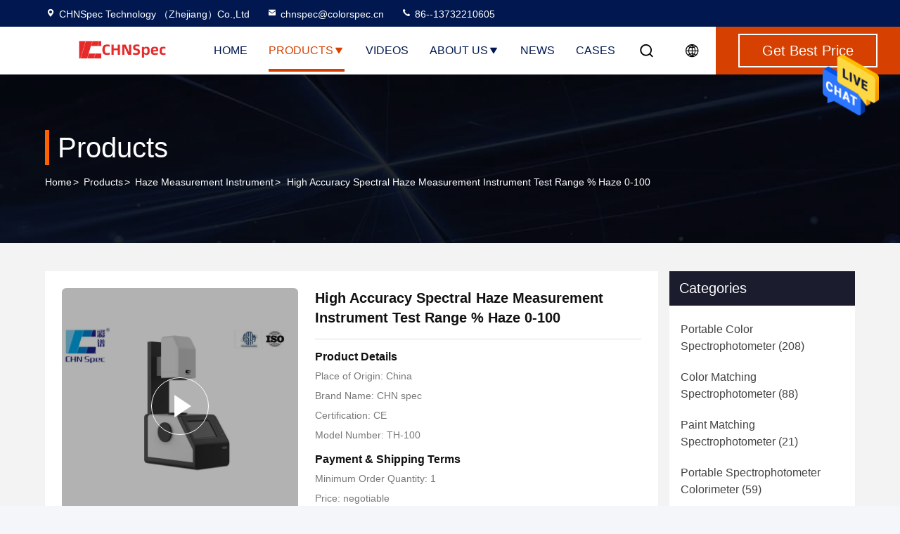

--- FILE ---
content_type: text/html
request_url: https://www.color-spectrophotometer.com/sale-11820671-high-accuracy-spectral-haze-measurement-instrument-test-range-haze-0-100.html
body_size: 34352
content:

<!DOCTYPE html>
<html lang="en">
<head>
	<meta charset="utf-8">
	<meta http-equiv="X-UA-Compatible" content="IE=edge">
	<meta name="viewport" content="width=device-width, initial-scale=1.0">
    <title>High Accuracy Spectral Haze Measurement Instrument Test Range % Haze 0-100</title>
        <meta name="keywords" content="Haze Measurement Instrument, High Accuracy Spectral Haze Measurement Instrument Test Range % Haze 0-100, Haze Measurement Instrument for sale, Haze Measurement Instrument price" />
            <meta name="description" content="High quality High Accuracy Spectral Haze Measurement Instrument Test Range % Haze 0-100 from China, China's leading product market Haze Measurement Instrument product market, With strict quality control Haze Measurement Instrument factories, Producing high quality High Accuracy Spectral Haze Measurement Instrument Test Range % Haze 0-100 Products." />
    				<link rel='preload'
					  href=/photo/color-spectrophotometer/sitetpl/style/commonV2.css?ver=1768965668 as='style'><link type='text/css' rel='stylesheet'
					  href=/photo/color-spectrophotometer/sitetpl/style/commonV2.css?ver=1768965668 media='all'><!-- Google Tag Manager -->
<script>(function(w,d,s,l,i){w[l]=w[l]||[];w[l].push({'gtm.start':
new Date().getTime(),event:'gtm.js'});var f=d.getElementsByTagName(s)[0],
j=d.createElement(s),dl=l!='dataLayer'?'&l='+l:'';j.async=true;j.src=
'https://www.googletagmanager.com/gtm.js?id='+i+dl;f.parentNode.insertBefore(j,f);
})(window,document,'script','dataLayer','GTM-P4KVSFWB');</script>
<!-- End Google Tag Manager --><meta property="og:title" content="High Accuracy Spectral Haze Measurement Instrument Test Range % Haze 0-100" />
<meta property="og:description" content="High quality High Accuracy Spectral Haze Measurement Instrument Test Range % Haze 0-100 from China, China's leading product market Haze Measurement Instrument product market, With strict quality control Haze Measurement Instrument factories, Producing high quality High Accuracy Spectral Haze Measurement Instrument Test Range % Haze 0-100 Products." />
<meta property="og:type" content="product" />
<meta property="og:availability" content="instock" />
<meta property="og:site_name" content="CHNSpec Technology （Zhejiang）Co.,Ltd" />
<meta property="og:url" content="https://www.color-spectrophotometer.com/sale-11820671-high-accuracy-spectral-haze-measurement-instrument-test-range-haze-0-100.html" />
<meta property="og:image" content="https://www.color-spectrophotometer.com/photo/ps23416583-high_accuracy_spectral_haze_measurement_instrument_test_range_haze_0_100.jpg" />
<link rel="canonical" href="https://www.color-spectrophotometer.com/sale-11820671-high-accuracy-spectral-haze-measurement-instrument-test-range-haze-0-100.html" />
<style type="text/css">
/*<![CDATA[*/
.consent__cookie {position: fixed;top: 0;left: 0;width: 100%;height: 0%;z-index: 100000;}.consent__cookie_bg {position: fixed;top: 0;left: 0;width: 100%;height: 100%;background: #000;opacity: .6;display: none }.consent__cookie_rel {position: fixed;bottom:0;left: 0;width: 100%;background: #fff;display: -webkit-box;display: -ms-flexbox;display: flex;flex-wrap: wrap;padding: 24px 80px;-webkit-box-sizing: border-box;box-sizing: border-box;-webkit-box-pack: justify;-ms-flex-pack: justify;justify-content: space-between;-webkit-transition: all ease-in-out .3s;transition: all ease-in-out .3s }.consent__close {position: absolute;top: 20px;right: 20px;cursor: pointer }.consent__close svg {fill: #777 }.consent__close:hover svg {fill: #000 }.consent__cookie_box {flex: 1;word-break: break-word;}.consent__warm {color: #777;font-size: 16px;margin-bottom: 12px;line-height: 19px }.consent__title {color: #333;font-size: 20px;font-weight: 600;margin-bottom: 12px;line-height: 23px }.consent__itxt {color: #333;font-size: 14px;margin-bottom: 12px;display: -webkit-box;display: -ms-flexbox;display: flex;-webkit-box-align: center;-ms-flex-align: center;align-items: center }.consent__itxt i {display: -webkit-inline-box;display: -ms-inline-flexbox;display: inline-flex;width: 28px;height: 28px;border-radius: 50%;background: #e0f9e9;margin-right: 8px;-webkit-box-align: center;-ms-flex-align: center;align-items: center;-webkit-box-pack: center;-ms-flex-pack: center;justify-content: center }.consent__itxt svg {fill: #3ca860 }.consent__txt {color: #a6a6a6;font-size: 14px;margin-bottom: 8px;line-height: 17px }.consent__btns {display: -webkit-box;display: -ms-flexbox;display: flex;-webkit-box-orient: vertical;-webkit-box-direction: normal;-ms-flex-direction: column;flex-direction: column;-webkit-box-pack: center;-ms-flex-pack: center;justify-content: center;flex-shrink: 0;}.consent__btn {width: 280px;height: 40px;line-height: 40px;text-align: center;background: #3ca860;color: #fff;border-radius: 4px;margin: 8px 0;-webkit-box-sizing: border-box;box-sizing: border-box;cursor: pointer;font-size:14px}.consent__btn:hover {background: #00823b }.consent__btn.empty {color: #3ca860;border: 1px solid #3ca860;background: #fff }.consent__btn.empty:hover {background: #3ca860;color: #fff }.open .consent__cookie_bg {display: block }.open .consent__cookie_rel {bottom: 0 }@media (max-width: 760px) {.consent__btns {width: 100%;align-items: center;}.consent__cookie_rel {padding: 20px 24px }}.consent__cookie.open {display: block;}.consent__cookie {display: none;}
/*]]>*/
</style>
<script type="text/javascript">
/*<![CDATA[*/
window.isvideotpl = 0;window.detailurl = '';
var cta_cid = 33645;var isShowGuide=0;showGuideColor=0;var company_type = 15;var webim_domain = '';

var colorUrl = '';
var aisearch = 0;
var selfUrl = '';
window.playerReportUrl='/vod/view_count/report';
var query_string = ["Products","Detail"];
var g_tp = '';
var customtplcolor = 99714;
window.predomainsub = "";
/*]]>*/
</script>
</head>
<body>
<!-- Google Tag Manager (noscript) -->
<noscript><iframe src="https://www.googletagmanager.com/ns.html?id=GTM-P4KVSFWB"
height="0" width="0" style="display:none;visibility:hidden"></iframe></noscript>
<!-- End Google Tag Manager (noscript) --><img src="/logo.gif" style="display:none" alt="logo"/>
    <div id="floatAd" style="z-index: 110000;position:absolute;right:30px;bottom:60px;height:79px;display: block;">
                                <a href="/webim/webim_tab.html" rel="nofollow" data-uid="43497" onclick= 'setwebimCookie(43497,11820671,15);' target="_blank">
            <img style="width: 80px;cursor: pointer;" alt='Send Message' src="/images/floatimage_chat.gif"/>
        </a>
                                </div>
<a style="display: none!important;" title="CHNSpec Technology （Zhejiang）Co.,Ltd" class="float-inquiry" href="/contactnow.html" onclick='setinquiryCookie("{\"showproduct\":1,\"pid\":\"11820671\",\"name\":\"High Accuracy Spectral Haze Measurement Instrument Test Range % Haze 0-100\",\"source_url\":\"\\/sale-11820671-high-accuracy-spectral-haze-measurement-instrument-test-range-haze-0-100.html\",\"picurl\":\"\\/photo\\/pd23416583-high_accuracy_spectral_haze_measurement_instrument_test_range_haze_0_100.jpg\",\"propertyDetail\":[[\"Color\",\"White and Black\"],[\"Application\",\"Plastic, Film and Glass\"],[\"Geometry\",\"0\\/d\"],[\"Haze Measurement Range\",\"0-100%\"]],\"company_name\":null,\"picurl_c\":\"\\/photo\\/pc23416583-high_accuracy_spectral_haze_measurement_instrument_test_range_haze_0_100.jpg\",\"price\":\"negotiable\",\"username\":\"chnspec\",\"viewTime\":\"Last Login : 4 hours 23 minutes ago\",\"subject\":\"Please send me FOB price on High Accuracy Spectral Haze Measurement Instrument Test Range % Haze 0-100\",\"countrycode\":\"\"}");'></a>
<script>
var originProductInfo = '';
var originProductInfo = {"showproduct":1,"pid":"11820671","name":"High Accuracy Spectral Haze Measurement Instrument Test Range % Haze 0-100","source_url":"\/sale-11820671-high-accuracy-spectral-haze-measurement-instrument-test-range-haze-0-100.html","picurl":"\/photo\/pd23416583-high_accuracy_spectral_haze_measurement_instrument_test_range_haze_0_100.jpg","propertyDetail":[["Color","White and Black"],["Application","Plastic, Film and Glass"],["Geometry","0\/d"],["Haze Measurement Range","0-100%"]],"company_name":null,"picurl_c":"\/photo\/pc23416583-high_accuracy_spectral_haze_measurement_instrument_test_range_haze_0_100.jpg","price":"negotiable","username":"chnspec","viewTime":"Last Login : 9 hours 23 minutes ago","subject":"How much for your High Accuracy Spectral Haze Measurement Instrument Test Range % Haze 0-100","countrycode":""};
var save_url = "/contactsave.html";
var update_url = "/updateinquiry.html";
var productInfo = {};
var defaulProductInfo = {};
var myDate = new Date();
var curDate = myDate.getFullYear()+'-'+(parseInt(myDate.getMonth())+1)+'-'+myDate.getDate();
var message = '';
var default_pop = 1;
var leaveMessageDialog = document.getElementsByClassName('leave-message-dialog')[0]; // 获取弹层
var _$$ = function (dom) {
    return document.querySelectorAll(dom);
};
resInfo = originProductInfo;
resInfo['name'] = resInfo['name'] || '';
defaulProductInfo.pid = resInfo['pid'];
defaulProductInfo.productName = resInfo['name'] ?? '';
defaulProductInfo.productInfo = resInfo['propertyDetail'];
defaulProductInfo.productImg = resInfo['picurl_c'];
defaulProductInfo.subject = resInfo['subject'] ?? '';
defaulProductInfo.productImgAlt = resInfo['name'] ?? '';
var inquirypopup_tmp = 1;
var message = 'Dear,'+'\r\n'+"I am interested in"+' '+trim(resInfo['name'])+", could you send me more details such as type, size, MOQ, material, etc."+'\r\n'+"Thanks!"+'\r\n'+"Waiting for your reply.";
var message_1 = 'Dear,'+'\r\n'+"I am interested in"+' '+trim(resInfo['name'])+", could you send me more details such as type, size, MOQ, material, etc."+'\r\n'+"Thanks!"+'\r\n'+"Waiting for your reply.";
var message_2 = 'Hello,'+'\r\n'+"I am looking for"+' '+trim(resInfo['name'])+", please send me the price, specification and picture."+'\r\n'+"Your swift response will be highly appreciated."+'\r\n'+"Feel free to contact me for more information."+'\r\n'+"Thanks a lot.";
var message_3 = 'Hello,'+'\r\n'+trim(resInfo['name'])+' '+"meets my expectations."+'\r\n'+"Please give me the best price and some other product information."+'\r\n'+"Feel free to contact me via my mail."+'\r\n'+"Thanks a lot.";
var message_5 = 'Hi there,'+'\r\n'+"I am very interested in your"+' '+trim(resInfo['name'])+'.'+'\r\n'+"Please send me your product details."+'\r\n'+"Looking forward to your quick reply."+'\r\n'+"Feel free to contact me by mail."+'\r\n'+"Regards!";
var message_4 = 'Dear,'+'\r\n'+"What is the FOB price on your"+' '+trim(resInfo['name'])+'?'+'\r\n'+"Which is the nearest port name?"+'\r\n'+"Please reply me as soon as possible, it would be better to share further information."+'\r\n'+"Regards!";
var message_6 = 'Dear,'+'\r\n'+"Please provide us with information about your"+' '+trim(resInfo['name'])+", such as type, size, material, and of course the best price."+'\r\n'+"Looking forward to your quick reply."+'\r\n'+"Thank you!";
var message_7 = 'Dear,'+'\r\n'+"Can you supply"+' '+trim(resInfo['name'])+" for us?"+'\r\n'+"First we want a price list and some product details."+'\r\n'+"I hope to get reply asap and look forward to cooperation."+'\r\n'+"Thank you very much.";
var message_8 = 'hi,'+'\r\n'+"I am looking for"+' '+trim(resInfo['name'])+", please give me some more detailed product information."+'\r\n'+"I look forward to your reply."+'\r\n'+"Thank you!";
var message_9 = 'Hello,'+'\r\n'+"Your"+' '+trim(resInfo['name'])+" meets my requirements very well."+'\r\n'+"Please send me the price, specification, and similar model will be OK."+'\r\n'+"Feel free to chat with me."+'\r\n'+"Thanks!";
var message_10 = 'Dear,'+'\r\n'+"I want to know more about the details and quotation of"+' '+trim(resInfo['name'])+'.'+'\r\n'+"Feel free to contact me."+'\r\n'+"Regards!";

var r = getRandom(1,10);

defaulProductInfo.message = eval("message_"+r);
    defaulProductInfo.message = eval("message_"+r);
        var mytAjax = {

    post: function(url, data, fn) {
        var xhr = new XMLHttpRequest();
        xhr.open("POST", url, true);
        xhr.setRequestHeader("Content-Type", "application/x-www-form-urlencoded;charset=UTF-8");
        xhr.setRequestHeader("X-Requested-With", "XMLHttpRequest");
        xhr.setRequestHeader('Content-Type','text/plain;charset=UTF-8');
        xhr.onreadystatechange = function() {
            if(xhr.readyState == 4 && (xhr.status == 200 || xhr.status == 304)) {
                fn.call(this, xhr.responseText);
            }
        };
        xhr.send(data);
    },

    postform: function(url, data, fn) {
        var xhr = new XMLHttpRequest();
        xhr.open("POST", url, true);
        xhr.setRequestHeader("X-Requested-With", "XMLHttpRequest");
        xhr.onreadystatechange = function() {
            if(xhr.readyState == 4 && (xhr.status == 200 || xhr.status == 304)) {
                fn.call(this, xhr.responseText);
            }
        };
        xhr.send(data);
    }
};
/*window.onload = function(){
    leaveMessageDialog = document.getElementsByClassName('leave-message-dialog')[0];
    if (window.localStorage.recordDialogStatus=='undefined' || (window.localStorage.recordDialogStatus!='undefined' && window.localStorage.recordDialogStatus != curDate)) {
        setTimeout(function(){
            if(parseInt(inquirypopup_tmp%10) == 1){
                creatDialog(defaulProductInfo, 1);
            }
        }, 6000);
    }
};*/
function trim(str)
{
    str = str.replace(/(^\s*)/g,"");
    return str.replace(/(\s*$)/g,"");
};
function getRandom(m,n){
    var num = Math.floor(Math.random()*(m - n) + n);
    return num;
};
function strBtn(param) {

    var starattextarea = document.getElementById("textareamessage").value.length;
    var email = document.getElementById("startEmail").value;

    var default_tip = document.querySelectorAll(".watermark_container").length;
    if (20 < starattextarea && starattextarea < 3000) {
        if(default_tip>0){
            document.getElementById("textareamessage1").parentNode.parentNode.nextElementSibling.style.display = "none";
        }else{
            document.getElementById("textareamessage1").parentNode.nextElementSibling.style.display = "none";
        }

    } else {
        if(default_tip>0){
            document.getElementById("textareamessage1").parentNode.parentNode.nextElementSibling.style.display = "block";
        }else{
            document.getElementById("textareamessage1").parentNode.nextElementSibling.style.display = "block";
        }

        return;
    }

    // var re = /^([a-zA-Z0-9_-])+@([a-zA-Z0-9_-])+\.([a-zA-Z0-9_-])+/i;/*邮箱不区分大小写*/
    var re = /^[a-zA-Z0-9][\w-]*(\.?[\w-]+)*@[a-zA-Z0-9-]+(\.[a-zA-Z0-9]+)+$/i;
    if (!re.test(email)) {
        document.getElementById("startEmail").nextElementSibling.style.display = "block";
        return;
    } else {
        document.getElementById("startEmail").nextElementSibling.style.display = "none";
    }

    var subject = document.getElementById("pop_subject").value;
    var pid = document.getElementById("pop_pid").value;
    var message = document.getElementById("textareamessage").value;
    var sender_email = document.getElementById("startEmail").value;
    var tel = '';
    if (document.getElementById("tel0") != undefined && document.getElementById("tel0") != '')
        tel = document.getElementById("tel0").value;
    var form_serialize = '&tel='+tel;

    form_serialize = form_serialize.replace(/\+/g, "%2B");
    mytAjax.post(save_url,"pid="+pid+"&subject="+subject+"&email="+sender_email+"&message="+(message)+form_serialize,function(res){
        var mes = JSON.parse(res);
        if(mes.status == 200){
            var iid = mes.iid;
            document.getElementById("pop_iid").value = iid;
            document.getElementById("pop_uuid").value = mes.uuid;

            if(typeof gtag_report_conversion === "function"){
                gtag_report_conversion();//执行统计js代码
            }
            if(typeof fbq === "function"){
                fbq('track','Purchase');//执行统计js代码
            }
        }
    });
    for (var index = 0; index < document.querySelectorAll(".dialog-content-pql").length; index++) {
        document.querySelectorAll(".dialog-content-pql")[index].style.display = "none";
    };
    $('#idphonepql').val(tel);
    document.getElementById("dialog-content-pql-id").style.display = "block";
    ;
};
function twoBtnOk(param) {

    var selectgender = document.getElementById("Mr").innerHTML;
    var iid = document.getElementById("pop_iid").value;
    var sendername = document.getElementById("idnamepql").value;
    var senderphone = document.getElementById("idphonepql").value;
    var sendercname = document.getElementById("idcompanypql").value;
    var uuid = document.getElementById("pop_uuid").value;
    var gender = 2;
    if(selectgender == 'Mr.') gender = 0;
    if(selectgender == 'Mrs.') gender = 1;
    var pid = document.getElementById("pop_pid").value;
    var form_serialize = '';

        form_serialize = form_serialize.replace(/\+/g, "%2B");

    mytAjax.post(update_url,"iid="+iid+"&gender="+gender+"&uuid="+uuid+"&name="+(sendername)+"&tel="+(senderphone)+"&company="+(sendercname)+form_serialize,function(res){});

    for (var index = 0; index < document.querySelectorAll(".dialog-content-pql").length; index++) {
        document.querySelectorAll(".dialog-content-pql")[index].style.display = "none";
    };
    document.getElementById("dialog-content-pql-ok").style.display = "block";

};
function toCheckMust(name) {
    $('#'+name+'error').hide();
}
function handClidk(param) {
    var starattextarea = document.getElementById("textareamessage1").value.length;
    var email = document.getElementById("startEmail1").value;
    var default_tip = document.querySelectorAll(".watermark_container").length;
    if (20 < starattextarea && starattextarea < 3000) {
        if(default_tip>0){
            document.getElementById("textareamessage1").parentNode.parentNode.nextElementSibling.style.display = "none";
        }else{
            document.getElementById("textareamessage1").parentNode.nextElementSibling.style.display = "none";
        }

    } else {
        if(default_tip>0){
            document.getElementById("textareamessage1").parentNode.parentNode.nextElementSibling.style.display = "block";
        }else{
            document.getElementById("textareamessage1").parentNode.nextElementSibling.style.display = "block";
        }

        return;
    }

    // var re = /^([a-zA-Z0-9_-])+@([a-zA-Z0-9_-])+\.([a-zA-Z0-9_-])+/i;
    var re = /^[a-zA-Z0-9][\w-]*(\.?[\w-]+)*@[a-zA-Z0-9-]+(\.[a-zA-Z0-9]+)+$/i;
    if (!re.test(email)) {
        document.getElementById("startEmail1").nextElementSibling.style.display = "block";
        return;
    } else {
        document.getElementById("startEmail1").nextElementSibling.style.display = "none";
    }

    var subject = document.getElementById("pop_subject").value;
    var pid = document.getElementById("pop_pid").value;
    var message = document.getElementById("textareamessage1").value;
    var sender_email = document.getElementById("startEmail1").value;
    var form_serialize = tel = '';
    if (document.getElementById("tel1") != undefined && document.getElementById("tel1") != '')
        tel = document.getElementById("tel1").value;
        mytAjax.post(save_url,"email="+sender_email+"&tel="+tel+"&pid="+pid+"&message="+message+"&subject="+subject+form_serialize,function(res){

        var mes = JSON.parse(res);
        if(mes.status == 200){
            var iid = mes.iid;
            document.getElementById("pop_iid").value = iid;
            document.getElementById("pop_uuid").value = mes.uuid;
            if(typeof gtag_report_conversion === "function"){
                gtag_report_conversion();//执行统计js代码
            }
        }

    });
    for (var index = 0; index < document.querySelectorAll(".dialog-content-pql").length; index++) {
        document.querySelectorAll(".dialog-content-pql")[index].style.display = "none";
    };
    $('#idphonepql').val(tel);
    document.getElementById("dialog-content-pql-id").style.display = "block";

};
window.addEventListener('load', function () {
    $('.checkbox-wrap label').each(function(){
        if($(this).find('input').prop('checked')){
            $(this).addClass('on')
        }else {
            $(this).removeClass('on')
        }
    })
    $(document).on('click', '.checkbox-wrap label' , function(ev){
        if (ev.target.tagName.toUpperCase() != 'INPUT') {
            $(this).toggleClass('on')
        }
    })
})

function hand_video(pdata) {
    data = JSON.parse(pdata);
    productInfo.productName = data.productName;
    productInfo.productInfo = data.productInfo;
    productInfo.productImg = data.productImg;
    productInfo.subject = data.subject;

    var message = 'Dear,'+'\r\n'+"I am interested in"+' '+trim(data.productName)+", could you send me more details such as type, size, quantity, material, etc."+'\r\n'+"Thanks!"+'\r\n'+"Waiting for your reply.";

    var message = 'Dear,'+'\r\n'+"I am interested in"+' '+trim(data.productName)+", could you send me more details such as type, size, MOQ, material, etc."+'\r\n'+"Thanks!"+'\r\n'+"Waiting for your reply.";
    var message_1 = 'Dear,'+'\r\n'+"I am interested in"+' '+trim(data.productName)+", could you send me more details such as type, size, MOQ, material, etc."+'\r\n'+"Thanks!"+'\r\n'+"Waiting for your reply.";
    var message_2 = 'Hello,'+'\r\n'+"I am looking for"+' '+trim(data.productName)+", please send me the price, specification and picture."+'\r\n'+"Your swift response will be highly appreciated."+'\r\n'+"Feel free to contact me for more information."+'\r\n'+"Thanks a lot.";
    var message_3 = 'Hello,'+'\r\n'+trim(data.productName)+' '+"meets my expectations."+'\r\n'+"Please give me the best price and some other product information."+'\r\n'+"Feel free to contact me via my mail."+'\r\n'+"Thanks a lot.";

    var message_4 = 'Dear,'+'\r\n'+"What is the FOB price on your"+' '+trim(data.productName)+'?'+'\r\n'+"Which is the nearest port name?"+'\r\n'+"Please reply me as soon as possible, it would be better to share further information."+'\r\n'+"Regards!";
    var message_5 = 'Hi there,'+'\r\n'+"I am very interested in your"+' '+trim(data.productName)+'.'+'\r\n'+"Please send me your product details."+'\r\n'+"Looking forward to your quick reply."+'\r\n'+"Feel free to contact me by mail."+'\r\n'+"Regards!";

    var message_6 = 'Dear,'+'\r\n'+"Please provide us with information about your"+' '+trim(data.productName)+", such as type, size, material, and of course the best price."+'\r\n'+"Looking forward to your quick reply."+'\r\n'+"Thank you!";
    var message_7 = 'Dear,'+'\r\n'+"Can you supply"+' '+trim(data.productName)+" for us?"+'\r\n'+"First we want a price list and some product details."+'\r\n'+"I hope to get reply asap and look forward to cooperation."+'\r\n'+"Thank you very much.";
    var message_8 = 'hi,'+'\r\n'+"I am looking for"+' '+trim(data.productName)+", please give me some more detailed product information."+'\r\n'+"I look forward to your reply."+'\r\n'+"Thank you!";
    var message_9 = 'Hello,'+'\r\n'+"Your"+' '+trim(data.productName)+" meets my requirements very well."+'\r\n'+"Please send me the price, specification, and similar model will be OK."+'\r\n'+"Feel free to chat with me."+'\r\n'+"Thanks!";
    var message_10 = 'Dear,'+'\r\n'+"I want to know more about the details and quotation of"+' '+trim(data.productName)+'.'+'\r\n'+"Feel free to contact me."+'\r\n'+"Regards!";

    var r = getRandom(1,10);

    productInfo.message = eval("message_"+r);
            if(parseInt(inquirypopup_tmp/10) == 1){
        productInfo.message = "";
    }
    productInfo.pid = data.pid;
    creatDialog(productInfo, 2);
};

function handDialog(pdata) {
    data = JSON.parse(pdata);
    productInfo.productName = data.productName;
    productInfo.productInfo = data.productInfo;
    productInfo.productImg = data.productImg;
    productInfo.subject = data.subject;

    var message = 'Dear,'+'\r\n'+"I am interested in"+' '+trim(data.productName)+", could you send me more details such as type, size, quantity, material, etc."+'\r\n'+"Thanks!"+'\r\n'+"Waiting for your reply.";

    var message = 'Dear,'+'\r\n'+"I am interested in"+' '+trim(data.productName)+", could you send me more details such as type, size, MOQ, material, etc."+'\r\n'+"Thanks!"+'\r\n'+"Waiting for your reply.";
    var message_1 = 'Dear,'+'\r\n'+"I am interested in"+' '+trim(data.productName)+", could you send me more details such as type, size, MOQ, material, etc."+'\r\n'+"Thanks!"+'\r\n'+"Waiting for your reply.";
    var message_2 = 'Hello,'+'\r\n'+"I am looking for"+' '+trim(data.productName)+", please send me the price, specification and picture."+'\r\n'+"Your swift response will be highly appreciated."+'\r\n'+"Feel free to contact me for more information."+'\r\n'+"Thanks a lot.";
    var message_3 = 'Hello,'+'\r\n'+trim(data.productName)+' '+"meets my expectations."+'\r\n'+"Please give me the best price and some other product information."+'\r\n'+"Feel free to contact me via my mail."+'\r\n'+"Thanks a lot.";

    var message_4 = 'Dear,'+'\r\n'+"What is the FOB price on your"+' '+trim(data.productName)+'?'+'\r\n'+"Which is the nearest port name?"+'\r\n'+"Please reply me as soon as possible, it would be better to share further information."+'\r\n'+"Regards!";
    var message_5 = 'Hi there,'+'\r\n'+"I am very interested in your"+' '+trim(data.productName)+'.'+'\r\n'+"Please send me your product details."+'\r\n'+"Looking forward to your quick reply."+'\r\n'+"Feel free to contact me by mail."+'\r\n'+"Regards!";
        var message_6 = 'Dear,'+'\r\n'+"Please provide us with information about your"+' '+trim(data.productName)+", such as type, size, material, and of course the best price."+'\r\n'+"Looking forward to your quick reply."+'\r\n'+"Thank you!";
    var message_7 = 'Dear,'+'\r\n'+"Can you supply"+' '+trim(data.productName)+" for us?"+'\r\n'+"First we want a price list and some product details."+'\r\n'+"I hope to get reply asap and look forward to cooperation."+'\r\n'+"Thank you very much.";
    var message_8 = 'hi,'+'\r\n'+"I am looking for"+' '+trim(data.productName)+", please give me some more detailed product information."+'\r\n'+"I look forward to your reply."+'\r\n'+"Thank you!";
    var message_9 = 'Hello,'+'\r\n'+"Your"+' '+trim(data.productName)+" meets my requirements very well."+'\r\n'+"Please send me the price, specification, and similar model will be OK."+'\r\n'+"Feel free to chat with me."+'\r\n'+"Thanks!";
    var message_10 = 'Dear,'+'\r\n'+"I want to know more about the details and quotation of"+' '+trim(data.productName)+'.'+'\r\n'+"Feel free to contact me."+'\r\n'+"Regards!";

    var r = getRandom(1,10);
    productInfo.message = eval("message_"+r);
            if(parseInt(inquirypopup_tmp/10) == 1){
        productInfo.message = "";
    }
    productInfo.pid = data.pid;
    creatDialog(productInfo, 2);
};

function closepql(param) {

    leaveMessageDialog.style.display = 'none';
};

function closepql2(param) {

    for (var index = 0; index < document.querySelectorAll(".dialog-content-pql").length; index++) {
        document.querySelectorAll(".dialog-content-pql")[index].style.display = "none";
    };
    document.getElementById("dialog-content-pql-ok").style.display = "block";
};

function decodeHtmlEntities(str) {
    var tempElement = document.createElement('div');
    tempElement.innerHTML = str;
    return tempElement.textContent || tempElement.innerText || '';
}

function initProduct(productInfo,type){

    productInfo.productName = decodeHtmlEntities(productInfo.productName);
    productInfo.message = decodeHtmlEntities(productInfo.message);

    leaveMessageDialog = document.getElementsByClassName('leave-message-dialog')[0];
    leaveMessageDialog.style.display = "block";
    if(type == 3){
        var popinquiryemail = document.getElementById("popinquiryemail").value;
        _$$("#startEmail1")[0].value = popinquiryemail;
    }else{
        _$$("#startEmail1")[0].value = "";
    }
    _$$("#startEmail")[0].value = "";
    _$$("#idnamepql")[0].value = "";
    _$$("#idphonepql")[0].value = "";
    _$$("#idcompanypql")[0].value = "";

    _$$("#pop_pid")[0].value = productInfo.pid;
    _$$("#pop_subject")[0].value = productInfo.subject;
    
    if(parseInt(inquirypopup_tmp/10) == 1){
        productInfo.message = "";
    }

    _$$("#textareamessage1")[0].value = productInfo.message;
    _$$("#textareamessage")[0].value = productInfo.message;

    _$$("#dialog-content-pql-id .titlep")[0].innerHTML = productInfo.productName;
    _$$("#dialog-content-pql-id img")[0].setAttribute("src", productInfo.productImg);
    _$$("#dialog-content-pql-id img")[0].setAttribute("alt", productInfo.productImgAlt);

    _$$("#dialog-content-pql-id-hand img")[0].setAttribute("src", productInfo.productImg);
    _$$("#dialog-content-pql-id-hand img")[0].setAttribute("alt", productInfo.productImgAlt);
    _$$("#dialog-content-pql-id-hand .titlep")[0].innerHTML = productInfo.productName;

    if (productInfo.productInfo.length > 0) {
        var ul2, ul;
        ul = document.createElement("ul");
        for (var index = 0; index < productInfo.productInfo.length; index++) {
            var el = productInfo.productInfo[index];
            var li = document.createElement("li");
            var span1 = document.createElement("span");
            span1.innerHTML = el[0] + ":";
            var span2 = document.createElement("span");
            span2.innerHTML = el[1];
            li.appendChild(span1);
            li.appendChild(span2);
            ul.appendChild(li);

        }
        ul2 = ul.cloneNode(true);
        if (type === 1) {
            _$$("#dialog-content-pql-id .left")[0].replaceChild(ul, _$$("#dialog-content-pql-id .left ul")[0]);
        } else {
            _$$("#dialog-content-pql-id-hand .left")[0].replaceChild(ul2, _$$("#dialog-content-pql-id-hand .left ul")[0]);
            _$$("#dialog-content-pql-id .left")[0].replaceChild(ul, _$$("#dialog-content-pql-id .left ul")[0]);
        }
    };
    for (var index = 0; index < _$$("#dialog-content-pql-id .right ul li").length; index++) {
        _$$("#dialog-content-pql-id .right ul li")[index].addEventListener("click", function (params) {
            _$$("#dialog-content-pql-id .right #Mr")[0].innerHTML = this.innerHTML
        }, false)

    };

};
function closeInquiryCreateDialog() {
    document.getElementById("xuanpan_dialog_box_pql").style.display = "none";
};
function showInquiryCreateDialog() {
    document.getElementById("xuanpan_dialog_box_pql").style.display = "block";
};
function submitPopInquiry(){
    var message = document.getElementById("inquiry_message").value;
    var email = document.getElementById("inquiry_email").value;
    var subject = defaulProductInfo.subject;
    var pid = defaulProductInfo.pid;
    if (email === undefined) {
        showInquiryCreateDialog();
        document.getElementById("inquiry_email").style.border = "1px solid red";
        return false;
    };
    if (message === undefined) {
        showInquiryCreateDialog();
        document.getElementById("inquiry_message").style.border = "1px solid red";
        return false;
    };
    if (email.search(/^\w+((-\w+)|(\.\w+))*\@[A-Za-z0-9]+((\.|-)[A-Za-z0-9]+)*\.[A-Za-z0-9]+$/) == -1) {
        document.getElementById("inquiry_email").style.border= "1px solid red";
        showInquiryCreateDialog();
        return false;
    } else {
        document.getElementById("inquiry_email").style.border= "";
    };
    if (message.length < 20 || message.length >3000) {
        showInquiryCreateDialog();
        document.getElementById("inquiry_message").style.border = "1px solid red";
        return false;
    } else {
        document.getElementById("inquiry_message").style.border = "";
    };
    var tel = '';
    if (document.getElementById("tel") != undefined && document.getElementById("tel") != '')
        tel = document.getElementById("tel").value;

    mytAjax.post(save_url,"pid="+pid+"&subject="+subject+"&email="+email+"&message="+(message)+'&tel='+tel,function(res){
        var mes = JSON.parse(res);
        if(mes.status == 200){
            var iid = mes.iid;
            document.getElementById("pop_iid").value = iid;
            document.getElementById("pop_uuid").value = mes.uuid;

        }
    });
    initProduct(defaulProductInfo);
    for (var index = 0; index < document.querySelectorAll(".dialog-content-pql").length; index++) {
        document.querySelectorAll(".dialog-content-pql")[index].style.display = "none";
    };
    $('#idphonepql').val(tel);
    document.getElementById("dialog-content-pql-id").style.display = "block";

};

//带附件上传
function submitPopInquiryfile(email_id,message_id,check_sort,name_id,phone_id,company_id,attachments){

    if(typeof(check_sort) == 'undefined'){
        check_sort = 0;
    }
    var message = document.getElementById(message_id).value;
    var email = document.getElementById(email_id).value;
    var attachments = document.getElementById(attachments).value;
    if(typeof(name_id) !== 'undefined' && name_id != ""){
        var name  = document.getElementById(name_id).value;
    }
    if(typeof(phone_id) !== 'undefined' && phone_id != ""){
        var phone = document.getElementById(phone_id).value;
    }
    if(typeof(company_id) !== 'undefined' && company_id != ""){
        var company = document.getElementById(company_id).value;
    }
    var subject = defaulProductInfo.subject;
    var pid = defaulProductInfo.pid;

    if(check_sort == 0){
        if (email === undefined) {
            showInquiryCreateDialog();
            document.getElementById(email_id).style.border = "1px solid red";
            return false;
        };
        if (message === undefined) {
            showInquiryCreateDialog();
            document.getElementById(message_id).style.border = "1px solid red";
            return false;
        };

        if (email.search(/^\w+((-\w+)|(\.\w+))*\@[A-Za-z0-9]+((\.|-)[A-Za-z0-9]+)*\.[A-Za-z0-9]+$/) == -1) {
            document.getElementById(email_id).style.border= "1px solid red";
            showInquiryCreateDialog();
            return false;
        } else {
            document.getElementById(email_id).style.border= "";
        };
        if (message.length < 20 || message.length >3000) {
            showInquiryCreateDialog();
            document.getElementById(message_id).style.border = "1px solid red";
            return false;
        } else {
            document.getElementById(message_id).style.border = "";
        };
    }else{

        if (message === undefined) {
            showInquiryCreateDialog();
            document.getElementById(message_id).style.border = "1px solid red";
            return false;
        };

        if (email === undefined) {
            showInquiryCreateDialog();
            document.getElementById(email_id).style.border = "1px solid red";
            return false;
        };

        if (message.length < 20 || message.length >3000) {
            showInquiryCreateDialog();
            document.getElementById(message_id).style.border = "1px solid red";
            return false;
        } else {
            document.getElementById(message_id).style.border = "";
        };

        if (email.search(/^\w+((-\w+)|(\.\w+))*\@[A-Za-z0-9]+((\.|-)[A-Za-z0-9]+)*\.[A-Za-z0-9]+$/) == -1) {
            document.getElementById(email_id).style.border= "1px solid red";
            showInquiryCreateDialog();
            return false;
        } else {
            document.getElementById(email_id).style.border= "";
        };

    };

    mytAjax.post(save_url,"pid="+pid+"&subject="+subject+"&email="+email+"&message="+message+"&company="+company+"&attachments="+attachments,function(res){
        var mes = JSON.parse(res);
        if(mes.status == 200){
            var iid = mes.iid;
            document.getElementById("pop_iid").value = iid;
            document.getElementById("pop_uuid").value = mes.uuid;

            if(typeof gtag_report_conversion === "function"){
                gtag_report_conversion();//执行统计js代码
            }
            if(typeof fbq === "function"){
                fbq('track','Purchase');//执行统计js代码
            }
        }
    });
    initProduct(defaulProductInfo);

    if(name !== undefined && name != ""){
        _$$("#idnamepql")[0].value = name;
    }

    if(phone !== undefined && phone != ""){
        _$$("#idphonepql")[0].value = phone;
    }

    if(company !== undefined && company != ""){
        _$$("#idcompanypql")[0].value = company;
    }

    for (var index = 0; index < document.querySelectorAll(".dialog-content-pql").length; index++) {
        document.querySelectorAll(".dialog-content-pql")[index].style.display = "none";
    };
    document.getElementById("dialog-content-pql-id").style.display = "block";

};
function submitPopInquiryByParam(email_id,message_id,check_sort,name_id,phone_id,company_id){

    if(typeof(check_sort) == 'undefined'){
        check_sort = 0;
    }

    var senderphone = '';
    var message = document.getElementById(message_id).value;
    var email = document.getElementById(email_id).value;
    if(typeof(name_id) !== 'undefined' && name_id != ""){
        var name  = document.getElementById(name_id).value;
    }
    if(typeof(phone_id) !== 'undefined' && phone_id != ""){
        var phone = document.getElementById(phone_id).value;
        senderphone = phone;
    }
    if(typeof(company_id) !== 'undefined' && company_id != ""){
        var company = document.getElementById(company_id).value;
    }
    var subject = defaulProductInfo.subject;
    var pid = defaulProductInfo.pid;

    if(check_sort == 0){
        if (email === undefined) {
            showInquiryCreateDialog();
            document.getElementById(email_id).style.border = "1px solid red";
            return false;
        };
        if (message === undefined) {
            showInquiryCreateDialog();
            document.getElementById(message_id).style.border = "1px solid red";
            return false;
        };

        if (email.search(/^\w+((-\w+)|(\.\w+))*\@[A-Za-z0-9]+((\.|-)[A-Za-z0-9]+)*\.[A-Za-z0-9]+$/) == -1) {
            document.getElementById(email_id).style.border= "1px solid red";
            showInquiryCreateDialog();
            return false;
        } else {
            document.getElementById(email_id).style.border= "";
        };
        if (message.length < 20 || message.length >3000) {
            showInquiryCreateDialog();
            document.getElementById(message_id).style.border = "1px solid red";
            return false;
        } else {
            document.getElementById(message_id).style.border = "";
        };
    }else{

        if (message === undefined) {
            showInquiryCreateDialog();
            document.getElementById(message_id).style.border = "1px solid red";
            return false;
        };

        if (email === undefined) {
            showInquiryCreateDialog();
            document.getElementById(email_id).style.border = "1px solid red";
            return false;
        };

        if (message.length < 20 || message.length >3000) {
            showInquiryCreateDialog();
            document.getElementById(message_id).style.border = "1px solid red";
            return false;
        } else {
            document.getElementById(message_id).style.border = "";
        };

        if (email.search(/^\w+((-\w+)|(\.\w+))*\@[A-Za-z0-9]+((\.|-)[A-Za-z0-9]+)*\.[A-Za-z0-9]+$/) == -1) {
            document.getElementById(email_id).style.border= "1px solid red";
            showInquiryCreateDialog();
            return false;
        } else {
            document.getElementById(email_id).style.border= "";
        };

    };

    var productsku = "";
    if($("#product_sku").length > 0){
        productsku = $("#product_sku").html();
    }

    mytAjax.post(save_url,"tel="+senderphone+"&pid="+pid+"&subject="+subject+"&email="+email+"&message="+message+"&messagesku="+encodeURI(productsku),function(res){
        var mes = JSON.parse(res);
        if(mes.status == 200){
            var iid = mes.iid;
            document.getElementById("pop_iid").value = iid;
            document.getElementById("pop_uuid").value = mes.uuid;

            if(typeof gtag_report_conversion === "function"){
                gtag_report_conversion();//执行统计js代码
            }
            if(typeof fbq === "function"){
                fbq('track','Purchase');//执行统计js代码
            }
        }
    });
    initProduct(defaulProductInfo);

    if(name !== undefined && name != ""){
        _$$("#idnamepql")[0].value = name;
    }

    if(phone !== undefined && phone != ""){
        _$$("#idphonepql")[0].value = phone;
    }

    if(company !== undefined && company != ""){
        _$$("#idcompanypql")[0].value = company;
    }

    for (var index = 0; index < document.querySelectorAll(".dialog-content-pql").length; index++) {
        document.querySelectorAll(".dialog-content-pql")[index].style.display = "none";

    };
    document.getElementById("dialog-content-pql-id").style.display = "block";

};

function creat_videoDialog(productInfo, type) {

    if(type == 1){
        if(default_pop != 1){
            return false;
        }
        window.localStorage.recordDialogStatus = curDate;
    }else{
        default_pop = 0;
    }
    initProduct(productInfo, type);
    if (type === 1) {
        // 自动弹出
        for (var index = 0; index < document.querySelectorAll(".dialog-content-pql").length; index++) {

            document.querySelectorAll(".dialog-content-pql")[index].style.display = "none";
        };
        document.getElementById("dialog-content-pql").style.display = "block";
    } else {
        // 手动弹出
        for (var index = 0; index < document.querySelectorAll(".dialog-content-pql").length; index++) {
            document.querySelectorAll(".dialog-content-pql")[index].style.display = "none";
        };
        document.getElementById("dialog-content-pql-id-hand").style.display = "block";
    }
}

function creatDialog(productInfo, type) {

    if(type == 1){
        if(default_pop != 1){
            return false;
        }
        window.localStorage.recordDialogStatus = curDate;
    }else{
        default_pop = 0;
    }
    initProduct(productInfo, type);
    if (type === 1) {
        // 自动弹出
        for (var index = 0; index < document.querySelectorAll(".dialog-content-pql").length; index++) {

            document.querySelectorAll(".dialog-content-pql")[index].style.display = "none";
        };
        document.getElementById("dialog-content-pql").style.display = "block";
    } else {
        // 手动弹出
        for (var index = 0; index < document.querySelectorAll(".dialog-content-pql").length; index++) {
            document.querySelectorAll(".dialog-content-pql")[index].style.display = "none";
        };
        document.getElementById("dialog-content-pql-id-hand").style.display = "block";
    }
}

//带邮箱信息打开询盘框 emailtype=1表示带入邮箱
function openDialog(emailtype){
    var type = 2;//不带入邮箱，手动弹出
    if(emailtype == 1){
        var popinquiryemail = document.getElementById("popinquiryemail").value;
        // var re = /^([a-zA-Z0-9_-])+@([a-zA-Z0-9_-])+\.([a-zA-Z0-9_-])+/i;
        var re = /^[a-zA-Z0-9][\w-]*(\.?[\w-]+)*@[a-zA-Z0-9-]+(\.[a-zA-Z0-9]+)+$/i;
        if (!re.test(popinquiryemail)) {
            //前端提示样式;
            showInquiryCreateDialog();
            document.getElementById("popinquiryemail").style.border = "1px solid red";
            return false;
        } else {
            //前端提示样式;
        }
        var type = 3;
    }
    creatDialog(defaulProductInfo,type);
}

//上传附件
function inquiryUploadFile(){
    var fileObj = document.querySelector("#fileId").files[0];
    //构建表单数据
    var formData = new FormData();
    var filesize = fileObj.size;
    if(filesize > 10485760 || filesize == 0) {
        document.getElementById("filetips").style.display = "block";
        return false;
    }else {
        document.getElementById("filetips").style.display = "none";
    }
    formData.append('popinquiryfile', fileObj);
    document.getElementById("quotefileform").reset();
    var save_url = "/inquiryuploadfile.html";
    mytAjax.postform(save_url,formData,function(res){
        var mes = JSON.parse(res);
        if(mes.status == 200){
            document.getElementById("uploader-file-info").innerHTML = document.getElementById("uploader-file-info").innerHTML + "<span class=op>"+mes.attfile.name+"<a class=delatt id=att"+mes.attfile.id+" onclick=delatt("+mes.attfile.id+");>Delete</a></span>";
            var nowattachs = document.getElementById("attachments").value;
            if( nowattachs !== ""){
                var attachs = JSON.parse(nowattachs);
                attachs[mes.attfile.id] = mes.attfile;
            }else{
                var attachs = {};
                attachs[mes.attfile.id] = mes.attfile;
            }
            document.getElementById("attachments").value = JSON.stringify(attachs);
        }
    });
}
//附件删除
function delatt(attid)
{
    var nowattachs = document.getElementById("attachments").value;
    if( nowattachs !== ""){
        var attachs = JSON.parse(nowattachs);
        if(attachs[attid] == ""){
            return false;
        }
        var formData = new FormData();
        var delfile = attachs[attid]['filename'];
        var save_url = "/inquirydelfile.html";
        if(delfile != "") {
            formData.append('delfile', delfile);
            mytAjax.postform(save_url, formData, function (res) {
                if(res !== "") {
                    var mes = JSON.parse(res);
                    if (mes.status == 200) {
                        delete attachs[attid];
                        document.getElementById("attachments").value = JSON.stringify(attachs);
                        var s = document.getElementById("att"+attid);
                        s.parentNode.remove();
                    }
                }
            });
        }
    }else{
        return false;
    }
}

</script>
<div class="leave-message-dialog" style="display: none">
<style>
    .leave-message-dialog .close:before, .leave-message-dialog .close:after{
        content:initial;
    }
</style>
<div class="dialog-content-pql" id="dialog-content-pql" style="display: none">
    <span class="close" onclick="closepql()"><img src="/images/close.png" alt="close"></span>
    <div class="title">
        <p class="firstp-pql">Leave a Message</p>
        <p class="lastp-pql">We will call you back soon!</p>
    </div>
    <div class="form">
        <div class="textarea">
            <textarea style='font-family: robot;'  name="" id="textareamessage" cols="30" rows="10" style="margin-bottom:14px;width:100%"
                placeholder="Please enter your inquiry details."></textarea>
        </div>
        <p class="error-pql"> <span class="icon-pql"><img src="/images/error.png" alt="CHNSpec Technology （Zhejiang）Co.,Ltd"></span> Your message must be between 20-3,000 characters!</p>
        <input id="startEmail" type="text" placeholder="Enter your E-mail" onkeydown="if(event.keyCode === 13){ strBtn();}">
        <p class="error-pql"><span class="icon-pql"><img src="/images/error.png" alt="CHNSpec Technology （Zhejiang）Co.,Ltd"></span> Please check your E-mail! </p>
                <div class="operations">
            <div class='btn' id="submitStart" type="submit" onclick="strBtn()">SUBMIT</div>
        </div>
            </div>
</div>
<div class="dialog-content-pql dialog-content-pql-id" id="dialog-content-pql-id" style="display:none">
        <span class="close" onclick="closepql2()"><svg t="1648434466530" class="icon" viewBox="0 0 1024 1024" version="1.1" xmlns="http://www.w3.org/2000/svg" p-id="2198" width="16" height="16"><path d="M576 512l277.333333 277.333333-64 64-277.333333-277.333333L234.666667 853.333333 170.666667 789.333333l277.333333-277.333333L170.666667 234.666667 234.666667 170.666667l277.333333 277.333333L789.333333 170.666667 853.333333 234.666667 576 512z" fill="#444444" p-id="2199"></path></svg></span>
    <div class="left">
        <div class="img"><img></div>
        <p class="titlep"></p>
        <ul> </ul>
    </div>
    <div class="right">
                <p class="title">More information facilitates better communication.</p>
                <div style="position: relative;">
            <div class="mr"> <span id="Mr">Mr</span>
                <ul>
                    <li>Mr</li>
                    <li>Mrs</li>
                </ul>
            </div>
            <input style="text-indent: 80px;" type="text" id="idnamepql" placeholder="Input your name">
        </div>
        <input type="text"  id="idphonepql"  placeholder="Phone Number">
        <input type="text" id="idcompanypql"  placeholder="Company" onkeydown="if(event.keyCode === 13){ twoBtnOk();}">
                <div class="btn form_new" id="twoBtnOk" onclick="twoBtnOk()">OK</div>
    </div>
</div>

<div class="dialog-content-pql dialog-content-pql-ok" id="dialog-content-pql-ok" style="display:none">
        <span class="close" onclick="closepql()"><svg t="1648434466530" class="icon" viewBox="0 0 1024 1024" version="1.1" xmlns="http://www.w3.org/2000/svg" p-id="2198" width="16" height="16"><path d="M576 512l277.333333 277.333333-64 64-277.333333-277.333333L234.666667 853.333333 170.666667 789.333333l277.333333-277.333333L170.666667 234.666667 234.666667 170.666667l277.333333 277.333333L789.333333 170.666667 853.333333 234.666667 576 512z" fill="#444444" p-id="2199"></path></svg></span>
    <div class="duihaook"></div>
        <p class="title">Submitted successfully!</p>
        <p class="p1" style="text-align: center; font-size: 18px; margin-top: 14px;">We will call you back soon!</p>
    <div class="btn" onclick="closepql()" id="endOk" style="margin: 0 auto;margin-top: 50px;">OK</div>
</div>
<div class="dialog-content-pql dialog-content-pql-id dialog-content-pql-id-hand" id="dialog-content-pql-id-hand"
    style="display:none">
     <input type="hidden" name="pop_pid" id="pop_pid" value="0">
     <input type="hidden" name="pop_subject" id="pop_subject" value="">
     <input type="hidden" name="pop_iid" id="pop_iid" value="0">
     <input type="hidden" name="pop_uuid" id="pop_uuid" value="0">
        <span class="close" onclick="closepql()"><svg t="1648434466530" class="icon" viewBox="0 0 1024 1024" version="1.1" xmlns="http://www.w3.org/2000/svg" p-id="2198" width="16" height="16"><path d="M576 512l277.333333 277.333333-64 64-277.333333-277.333333L234.666667 853.333333 170.666667 789.333333l277.333333-277.333333L170.666667 234.666667 234.666667 170.666667l277.333333 277.333333L789.333333 170.666667 853.333333 234.666667 576 512z" fill="#444444" p-id="2199"></path></svg></span>
    <div class="left">
        <div class="img"><img></div>
        <p class="titlep"></p>
        <ul> </ul>
    </div>
    <div class="right" style="float:right">
                <div class="title">
            <p class="firstp-pql">Leave a Message</p>
            <p class="lastp-pql">We will call you back soon!</p>
        </div>
                <div class="form">
            <div class="textarea">
                <textarea style='font-family: robot;' name="message" id="textareamessage1" cols="30" rows="10"
                    placeholder="Please enter your inquiry details."></textarea>
            </div>
            <p class="error-pql"> <span class="icon-pql"><img src="/images/error.png" alt="CHNSpec Technology （Zhejiang）Co.,Ltd"></span> Your message must be between 20-3,000 characters!</p>

                            <input style="display:none" id="tel1" name="tel" type="text" oninput="value=value.replace(/[^0-9_+-]/g,'');" placeholder="Phone Number">
                        <input id='startEmail1' name='email' data-type='1' type='text'
                   placeholder="Enter your E-mail"
                   onkeydown='if(event.keyCode === 13){ handClidk();}'>
            <p class='error-pql'><span class='icon-pql'>
                    <img src="/images/error.png" alt="CHNSpec Technology （Zhejiang）Co.,Ltd"></span> Please check your E-mail!            </p>

            <div class="operations">
                <div class='btn' id="submitStart1" type="submit" onclick="handClidk()">SUBMIT</div>
            </div>
        </div>
    </div>
</div>
</div>
<div id="xuanpan_dialog_box_pql" class="xuanpan_dialog_box_pql"
    style="display:none;background:rgba(0,0,0,.6);width:100%;height:100%;position: fixed;top:0;left:0;z-index: 999999;">
    <div class="box_pql"
      style="width:526px;height:206px;background:rgba(255,255,255,1);opacity:1;border-radius:4px;position: absolute;left: 50%;top: 50%;transform: translate(-50%,-50%);">
      <div onclick="closeInquiryCreateDialog()" class="close close_create_dialog"
        style="cursor: pointer;height:42px;width:40px;float:right;padding-top: 16px;"><span
          style="display: inline-block;width: 25px;height: 2px;background: rgb(114, 114, 114);transform: rotate(45deg); "><span
            style="display: block;width: 25px;height: 2px;background: rgb(114, 114, 114);transform: rotate(-90deg); "></span></span>
      </div>
      <div
        style="height: 72px; overflow: hidden; text-overflow: ellipsis; display:-webkit-box;-ebkit-line-clamp: 3;-ebkit-box-orient: vertical; margin-top: 58px; padding: 0 84px; font-size: 18px; color: rgba(51, 51, 51, 1); text-align: center; ">
        Please leave your correct email and detailed requirements (20-3,000 characters).</div>
      <div onclick="closeInquiryCreateDialog()" class="close_create_dialog"
        style="width: 139px; height: 36px; background: rgba(253, 119, 34, 1); border-radius: 4px; margin: 16px auto; color: rgba(255, 255, 255, 1); font-size: 18px; line-height: 36px; text-align: center;">
        OK</div>
    </div>
</div>
<style type="text/css">.vr-asidebox {position: fixed; bottom: 290px; left: 16px; width: 160px; height: 90px; background: #eee; overflow: hidden; border: 4px solid rgba(4, 120, 237, 0.24); box-shadow: 0px 8px 16px rgba(0, 0, 0, 0.08); border-radius: 8px; display: none; z-index: 1000; } .vr-small {position: fixed; bottom: 290px; left: 16px; width: 72px; height: 90px; background: url(/images/ctm_icon_vr.png) no-repeat center; background-size: 69.5px; overflow: hidden; display: none; cursor: pointer; z-index: 1000; display: block; text-decoration: none; } .vr-group {position: relative; } .vr-animate {width: 160px; height: 90px; background: #eee; position: relative; } .js-marquee {/*margin-right: 0!important;*/ } .vr-link {position: absolute; top: 0; left: 0; width: 100%; height: 100%; display: none; } .vr-mask {position: absolute; top: 0px; left: 0px; width: 100%; height: 100%; display: block; background: #000; opacity: 0.4; } .vr-jump {position: absolute; top: 0px; left: 0px; width: 100%; height: 100%; display: block; background: url(/images/ctm_icon_see.png) no-repeat center center; background-size: 34px; font-size: 0; } .vr-close {position: absolute; top: 50%; right: 0px; width: 16px; height: 20px; display: block; transform: translate(0, -50%); background: rgba(255, 255, 255, 0.6); border-radius: 4px 0px 0px 4px; cursor: pointer; } .vr-close i {position: absolute; top: 0px; left: 0px; width: 100%; height: 100%; display: block; background: url(/images/ctm_icon_left.png) no-repeat center center; background-size: 16px; } .vr-group:hover .vr-link {display: block; } .vr-logo {position: absolute; top: 4px; left: 4px; width: 50px; height: 14px; background: url(/images/ctm_icon_vrshow.png) no-repeat; background-size: 48px; }
</style>

<div data-head='head'>
<div class="header_99714" data-script="/js/swiper-bundle.min.js">
        
  
      
      
      
  
  
    <p>
      <i class="feitian ft-address1"></i>
      <span>CHNSpec Technology （Zhejiang）Co.,Ltd</span>
      <a class="mail" href="mailto:chnspec@colorspec.cn">
        <i class="feitian ft-mail1" style="padding-right:4px;"></i>chnspec@colorspec.cn</a
      >

      <a class="tel" href="tel:86--13732210605">
        <i class="feitian ft-phone1"></i> 86--13732210605</a
      >
    </p>
    <div class="logobox">
      <div class="logo">
        <i class="feitian ft-menu1"></i>
         <a href="/" title="CHNSpec Technology （Zhejiang）Co.,Ltd">
               <img
          src="/logo.gif" alt="CHNSpec Technology （Zhejiang）Co.,Ltd"
        />
          </a>
      </div>
      <div class="menu">
                                         
                  <div class="itembox p_child_item">
                      
                    <a class="item  level1-a 
                                        " href="/" title="Home"
                                        >
                    Home
                    </a> 
                                                                                  
                                    </div>
                                                      
                  <div class="itembox p_child_item">
                                          
                    <a class="item  level1-a 
                                        active
                                        
                    " href="/products.html" title="Products">
                    Products  <i class="feitian ft-play1"></i>
                    </a>
                                                            <div class="p_child">
                      
                                              <!-- 二级 -->
                        <div class="p_child_item">
                            <a class="level2-a ecer-ellipsis " href=/supplier-279889-portable-color-spectrophotometer title="Quality Portable Color Spectrophotometer factory"><h2 class="main-a ecer-ellipsis">Portable Color Spectrophotometer</h2>
                                                        </a>
                                                    </div>
                                                <!-- 二级 -->
                        <div class="p_child_item">
                            <a class="level2-a ecer-ellipsis " href=/supplier-279890-color-matching-spectrophotometer title="Quality Color Matching Spectrophotometer factory"><h2 class="main-a ecer-ellipsis">Color Matching Spectrophotometer</h2>
                                                        </a>
                                                    </div>
                                                <!-- 二级 -->
                        <div class="p_child_item">
                            <a class="level2-a ecer-ellipsis " href=/supplier-283981-paint-matching-spectrophotometer title="Quality Paint Matching Spectrophotometer factory"><h2 class="main-a ecer-ellipsis">Paint Matching Spectrophotometer</h2>
                                                        </a>
                                                    </div>
                                                <!-- 二级 -->
                        <div class="p_child_item">
                            <a class="level2-a ecer-ellipsis " href=/supplier-279891-portable-spectrophotometer-colorimeter title="Quality Portable Spectrophotometer Colorimeter factory"><h2 class="main-a ecer-ellipsis">Portable Spectrophotometer Colorimeter</h2>
                                                        </a>
                                                    </div>
                                                <!-- 二级 -->
                        <div class="p_child_item">
                            <a class="level2-a ecer-ellipsis active2" href=/supplier-279897-haze-measurement-instrument title="Quality Haze Measurement Instrument factory"><h2 class="main-a ecer-ellipsis">Haze Measurement Instrument</h2>
                                                        </a>
                                                    </div>
                                                <!-- 二级 -->
                        <div class="p_child_item">
                            <a class="level2-a ecer-ellipsis " href=/supplier-466355-hyperspectral-imaging-camera title="Quality Hyperspectral Imaging Camera factory"><h2 class="main-a ecer-ellipsis">Hyperspectral Imaging Camera</h2>
                                                        </a>
                                                    </div>
                                                <!-- 二级 -->
                        <div class="p_child_item">
                            <a class="level2-a ecer-ellipsis " href=/supplier-279892-laboratory-colorimeter title="Quality Laboratory Colorimeter factory"><h2 class="main-a ecer-ellipsis">Laboratory Colorimeter</h2>
                                                        </a>
                                                    </div>
                                                <!-- 二级 -->
                        <div class="p_child_item">
                            <a class="level2-a ecer-ellipsis " href=/supplier-279893-portable-gloss-meter title="Quality Portable Gloss Meter factory"><h2 class="main-a ecer-ellipsis">Portable Gloss Meter</h2>
                                                        </a>
                                                    </div>
                                                <!-- 二级 -->
                        <div class="p_child_item">
                            <a class="level2-a ecer-ellipsis " href=/supplier-279894-digital-gloss-meter title="Quality Digital Gloss Meter factory"><h2 class="main-a ecer-ellipsis">Digital Gloss Meter</h2>
                                                        </a>
                                                    </div>
                                                <!-- 二级 -->
                        <div class="p_child_item">
                            <a class="level2-a ecer-ellipsis " href=/supplier-279895-multi-angle-gloss-meter title="Quality Multi Angle Gloss Meter factory"><h2 class="main-a ecer-ellipsis">Multi Angle Gloss Meter</h2>
                                                        </a>
                                                    </div>
                                                <!-- 二级 -->
                        <div class="p_child_item">
                            <a class="level2-a ecer-ellipsis " href=/supplier-279896-color-matching-light-box title="Quality Color Matching Light Box factory"><h2 class="main-a ecer-ellipsis">Color Matching Light Box</h2>
                                                        </a>
                                                    </div>
                                                <!-- 二级 -->
                        <div class="p_child_item">
                            <a class="level2-a ecer-ellipsis " href=/supplier-279900-color-matching-software title="Quality Color Matching Software factory"><h2 class="main-a ecer-ellipsis">Color Matching Software</h2>
                                                        </a>
                                                    </div>
                                                <!-- 二级 -->
                        <div class="p_child_item">
                            <a class="level2-a ecer-ellipsis " href=/supplier-279898-spectrophotometer-accessories title="Quality Spectrophotometer Accessories factory"><h2 class="main-a ecer-ellipsis">Spectrophotometer Accessories</h2>
                                                        </a>
                                                    </div>
                                                <!-- 二级 -->
                        <div class="p_child_item">
                            <a class="level2-a ecer-ellipsis " href=/supplier-279901-pantone-color-swatches title="Quality Pantone Color Swatches factory"><h2 class="main-a ecer-ellipsis">Pantone Color Swatches</h2>
                                                        </a>
                                                    </div>
                                                <!-- 二级 -->
                        <div class="p_child_item">
                            <a class="level2-a ecer-ellipsis " href=/supplier-1649527-light-transmittance-meter title="Quality Light Transmittance Meter factory"><h2 class="main-a ecer-ellipsis">Light Transmittance Meter</h2>
                                                        </a>
                                                    </div>
                                                <!-- 二级 -->
                        <div class="p_child_item">
                            <a class="level2-a ecer-ellipsis " href=/supplier-4759996-portable-spectroradiometer title="Quality Portable Spectroradiometer factory"><h2 class="main-a ecer-ellipsis">Portable Spectroradiometer</h2>
                                                        </a>
                                                    </div>
                                                <!-- 二级 -->
                        <div class="p_child_item">
                            <a class="level2-a ecer-ellipsis " href=/supplier-4787470-online-refractometer title="Quality Online Refractometer factory"><h2 class="main-a ecer-ellipsis">Online Refractometer</h2>
                                                        </a>
                                                    </div>
                                                <!-- 二级 -->
                        <div class="p_child_item">
                            <a class="level2-a ecer-ellipsis " href=/supplier-4789650-uv-transmittance-analyzer title="Quality UV Transmittance Analyzer factory"><h2 class="main-a ecer-ellipsis">UV Transmittance Analyzer</h2>
                                                        </a>
                                                    </div>
                                                <!-- 二级 -->
                        <div class="p_child_item">
                            <a class="level2-a ecer-ellipsis " href=/supplier-4806911-sun-protection-factor-measurement title="Quality Sun Protection Factor Measurement factory"><h2 class="main-a ecer-ellipsis">Sun Protection Factor Measurement</h2>
                                                        </a>
                                                    </div>
                                            </div>
                                          
                                    </div>
                                                      
                  <div class="itembox p_child_item">
                      
                    <a class="item  level1-a 
                                        " href="/video.html" title="Videos"
                                        target="_black"
                                        >
                    Videos
                    </a> 
                                                                                  
                                    </div>
                                                      
                  <div class="itembox p_child_item">
                                          
                    <a class="item  level1-a 
                                        
                    " href="/aboutus.html" title="About Us">
                    About Us  <i class="feitian ft-play1"></i>
                    </a>
                                                              
                                        <div class="p_child">
                                            
                                                                                        
                                                                  
                                                                                        
                                                                  
                                                                                        
                                                                  
                                              <div class="p_child_item ">
                          <a class="" href="/aboutus.html" title="About Us">Company Profile</a>
                        </div>
                                                                                        
                                                                  
                                                                  <div class="p_child_item">
                        <a class="" href="/factory.html" title="Factory Tour">Factory Tour</a>
                      </div>
                                                                  
                                                                  
                                                                                        <div class="p_child_item">
                        <a class="level2-a " href="/quality.html" title="Quality Control">Quality Control</a>
                      </div>
                                            
                                                                  
                                                                                        
                                               <div class="p_child_item">
                          <a class="level2-a " href="/contactus.html" title="contact">Contact Us</a>
                        
                          </div>
                                                                  
                                                                                        
                                                                  
                                                                                        
                                                                  
                                                                                        
                                                                </div>
                                    </div>
                                                                                                                                                          
                  <div class="itembox p_child_item">
                      
                    <a class="item  level1-a 
                                        " href="/news.html" title="News"
                                        >
                    News
                    </a> 
                                                                                  
                                    </div>
                                                      
                  <div class="itembox p_child_item">
                      
                    <a class="item  level1-a 
                                        " href="/cases.html" title="Cases"
                                        >
                    Cases
                    </a> 
                                                                                  
                                    </div>
                         
           
                   <div class="item search"><i class="feitian ft-search1"></i></div>
        <div class="item language2">
            <i class="feitian ft-language2"></i>
        
         <!-- 一级 -->
              <div class="p_child english_box">
                                  
                  <div class="p_child_item en">
                      <a href="https://www.color-spectrophotometer.com/sale-11820671-high-accuracy-spectral-haze-measurement-instrument-test-range-haze-0-100.html" title="english">
                            
                      <img src="[data-uri]" alt="english" style="width: 16px; height: 12px; margin-right: 8px; border: 1px solid #ccc;">
                            english
                        </a>
                  </div>
                                  
                  <div class="p_child_item fr">
                      <a href="https://french.color-spectrophotometer.com/sale-11820671-high-accuracy-spectral-haze-measurement-instrument-test-range-haze-0-100.html" title="français">
                            
                      <img src="[data-uri]" alt="français" style="width: 16px; height: 12px; margin-right: 8px; border: 1px solid #ccc;">
                            français
                        </a>
                  </div>
                                  
                  <div class="p_child_item de">
                      <a href="https://german.color-spectrophotometer.com/sale-11820671-high-accuracy-spectral-haze-measurement-instrument-test-range-haze-0-100.html" title="Deutsch">
                            
                      <img src="[data-uri]" alt="Deutsch" style="width: 16px; height: 12px; margin-right: 8px; border: 1px solid #ccc;">
                            Deutsch
                        </a>
                  </div>
                                  
                  <div class="p_child_item it">
                      <a href="https://italian.color-spectrophotometer.com/sale-11820671-high-accuracy-spectral-haze-measurement-instrument-test-range-haze-0-100.html" title="Italiano">
                            
                      <img src="[data-uri]" alt="Italiano" style="width: 16px; height: 12px; margin-right: 8px; border: 1px solid #ccc;">
                            Italiano
                        </a>
                  </div>
                                  
                  <div class="p_child_item ru">
                      <a href="https://russian.color-spectrophotometer.com/sale-11820671-high-accuracy-spectral-haze-measurement-instrument-test-range-haze-0-100.html" title="Русский">
                            
                      <img src="[data-uri]" alt="Русский" style="width: 16px; height: 12px; margin-right: 8px; border: 1px solid #ccc;">
                            Русский
                        </a>
                  </div>
                                  
                  <div class="p_child_item es">
                      <a href="https://spanish.color-spectrophotometer.com/sale-11820671-high-accuracy-spectral-haze-measurement-instrument-test-range-haze-0-100.html" title="Español">
                            
                      <img src="[data-uri]" alt="Español" style="width: 16px; height: 12px; margin-right: 8px; border: 1px solid #ccc;">
                            Español
                        </a>
                  </div>
                                  
                  <div class="p_child_item pt">
                      <a href="https://portuguese.color-spectrophotometer.com/sale-11820671-high-accuracy-spectral-haze-measurement-instrument-test-range-haze-0-100.html" title="português">
                            
                      <img src="[data-uri]" alt="português" style="width: 16px; height: 12px; margin-right: 8px; border: 1px solid #ccc;">
                            português
                        </a>
                  </div>
                                  
                  <div class="p_child_item nl">
                      <a href="https://dutch.color-spectrophotometer.com/sale-11820671-high-accuracy-spectral-haze-measurement-instrument-test-range-haze-0-100.html" title="Nederlandse">
                            
                      <img src="[data-uri]" alt="Nederlandse" style="width: 16px; height: 12px; margin-right: 8px; border: 1px solid #ccc;">
                            Nederlandse
                        </a>
                  </div>
                                  
                  <div class="p_child_item el">
                      <a href="https://greek.color-spectrophotometer.com/sale-11820671-high-accuracy-spectral-haze-measurement-instrument-test-range-haze-0-100.html" title="ελληνικά">
                            
                      <img src="[data-uri]" alt="ελληνικά" style="width: 16px; height: 12px; margin-right: 8px; border: 1px solid #ccc;">
                            ελληνικά
                        </a>
                  </div>
                                  
                  <div class="p_child_item ja">
                      <a href="https://japanese.color-spectrophotometer.com/sale-11820671-high-accuracy-spectral-haze-measurement-instrument-test-range-haze-0-100.html" title="日本語">
                            
                      <img src="[data-uri]" alt="日本語" style="width: 16px; height: 12px; margin-right: 8px; border: 1px solid #ccc;">
                            日本語
                        </a>
                  </div>
                                  
                  <div class="p_child_item ko">
                      <a href="https://korean.color-spectrophotometer.com/sale-11820671-high-accuracy-spectral-haze-measurement-instrument-test-range-haze-0-100.html" title="한국">
                            
                      <img src="[data-uri]" alt="한국" style="width: 16px; height: 12px; margin-right: 8px; border: 1px solid #ccc;">
                            한국
                        </a>
                  </div>
                                  
                  <div class="p_child_item ar">
                      <a href="https://arabic.color-spectrophotometer.com/sale-11820671-high-accuracy-spectral-haze-measurement-instrument-test-range-haze-0-100.html" title="العربية">
                            
                      <img src="[data-uri]" alt="العربية" style="width: 16px; height: 12px; margin-right: 8px; border: 1px solid #ccc;">
                            العربية
                        </a>
                  </div>
                                  
                  <div class="p_child_item tr">
                      <a href="https://turkish.color-spectrophotometer.com/sale-11820671-high-accuracy-spectral-haze-measurement-instrument-test-range-haze-0-100.html" title="Türkçe">
                            
                      <img src="[data-uri]" alt="Türkçe" style="width: 16px; height: 12px; margin-right: 8px; border: 1px solid #ccc;">
                            Türkçe
                        </a>
                  </div>
                                  
                  <div class="p_child_item vi">
                      <a href="https://vietnamese.color-spectrophotometer.com/sale-11820671-high-accuracy-spectral-haze-measurement-instrument-test-range-haze-0-100.html" title="tiếng Việt">
                            
                      <img src="[data-uri]" alt="tiếng Việt" style="width: 16px; height: 12px; margin-right: 8px; border: 1px solid #ccc;">
                            tiếng Việt
                        </a>
                  </div>
                                  
                  <div class="p_child_item th">
                      <a href="https://thai.color-spectrophotometer.com/sale-11820671-high-accuracy-spectral-haze-measurement-instrument-test-range-haze-0-100.html" title="ไทย">
                            
                      <img src="[data-uri]" alt="ไทย" style="width: 16px; height: 12px; margin-right: 8px; border: 1px solid #ccc;">
                            ไทย
                        </a>
                  </div>
                                </div>
        
        </div>
        
      
      <div class="serchtext">
          <form  id="formSearch"
                  method="POST"
                  onsubmit="return jsWidgetSearch(this,'');">
            <input type="text"  onchange="(e)=>{ e.stopPropagation();}"
                      type="text"
                      name="keyword"
                      placeholder="Search" />
          <button type="submit" style="    background: transparent;    outline: none;    border: none;"> <i style="cursor: pointer;" class="feitian ft-search1"></i></button>
          
          </form>
        </div>
        
      </div>
      <div class="best">
        <a class="btn" href='/contactnow.html' title="Quote" onclick='setinquiryCookie("");' >
            
          <span class="b1 ecer-ellipsis">Get Best Price</span>
          <span class="b2 ecer-ellipsis">Quote</span>
        </a>
      </div>
    </div>
    
    
    
    <div class="header_fixed">
      <div class="header_p_box">
        <div class="ecer-ellipsis email_p">
          <a
            class="header_p_a"
            title="iconfont"
            href="mailto:chnspec@colorspec.cn">
            <i class="feitian ft-mail1"></i> chnspec@colorspec.cn
          </a>
        </div>
        <div class="logo_p ecer-flex ecer-flex-align ecer-flex-space-between">
          <a class="imglogo" href="/" title="Home">
            <img
              src="/logo.gif"
              alt="CHNSpec Technology （Zhejiang）Co.,Ltd" />
          </a>
          <i class="feitian ft-close2"></i>
        </div>
        <div class="header_menu_p">
          <div class="p_sub ">
                                            
                  <div class="p_item p_child_item">
                      
                    <a class="p_item  level1-a headHome
                                        " 
                    
                    title="Home"
                                         href="/" 
                                        >
                    Home
                    </a> 
                                                                                  
                                    </div>
                
                                                          
                  <div class="p_item p_child_item">
                                          
                    <a class="p_item  level1-a 
                                        active2
                                        
                    " href="/products.html" title="Products">
                    Products  <i class="feitian upadds"></i>
                    </a>
                                                            <div class="p_child">
                      
                                              <!-- 二级 -->
                        <div class="p_child_item">
                            <a class="level2-a ecer-ellipsis " href=/supplier-279889-portable-color-spectrophotometer title="Quality Portable Color Spectrophotometer factory"><h2 class="main-a ecer-ellipsis">Portable Color Spectrophotometer</h2>
                                                        </a>
                                                    </div>
                                                <!-- 二级 -->
                        <div class="p_child_item">
                            <a class="level2-a ecer-ellipsis " href=/supplier-279890-color-matching-spectrophotometer title="Quality Color Matching Spectrophotometer factory"><h2 class="main-a ecer-ellipsis">Color Matching Spectrophotometer</h2>
                                                        </a>
                                                    </div>
                                                <!-- 二级 -->
                        <div class="p_child_item">
                            <a class="level2-a ecer-ellipsis " href=/supplier-283981-paint-matching-spectrophotometer title="Quality Paint Matching Spectrophotometer factory"><h2 class="main-a ecer-ellipsis">Paint Matching Spectrophotometer</h2>
                                                        </a>
                                                    </div>
                                                <!-- 二级 -->
                        <div class="p_child_item">
                            <a class="level2-a ecer-ellipsis " href=/supplier-279891-portable-spectrophotometer-colorimeter title="Quality Portable Spectrophotometer Colorimeter factory"><h2 class="main-a ecer-ellipsis">Portable Spectrophotometer Colorimeter</h2>
                                                        </a>
                                                    </div>
                                                <!-- 二级 -->
                        <div class="p_child_item">
                            <a class="level2-a ecer-ellipsis active2" href=/supplier-279897-haze-measurement-instrument title="Quality Haze Measurement Instrument factory"><h2 class="main-a ecer-ellipsis">Haze Measurement Instrument</h2>
                                                        </a>
                                                    </div>
                                                <!-- 二级 -->
                        <div class="p_child_item">
                            <a class="level2-a ecer-ellipsis " href=/supplier-466355-hyperspectral-imaging-camera title="Quality Hyperspectral Imaging Camera factory"><h2 class="main-a ecer-ellipsis">Hyperspectral Imaging Camera</h2>
                                                        </a>
                                                    </div>
                                                <!-- 二级 -->
                        <div class="p_child_item">
                            <a class="level2-a ecer-ellipsis " href=/supplier-279892-laboratory-colorimeter title="Quality Laboratory Colorimeter factory"><h2 class="main-a ecer-ellipsis">Laboratory Colorimeter</h2>
                                                        </a>
                                                    </div>
                                                <!-- 二级 -->
                        <div class="p_child_item">
                            <a class="level2-a ecer-ellipsis " href=/supplier-279893-portable-gloss-meter title="Quality Portable Gloss Meter factory"><h2 class="main-a ecer-ellipsis">Portable Gloss Meter</h2>
                                                        </a>
                                                    </div>
                                                <!-- 二级 -->
                        <div class="p_child_item">
                            <a class="level2-a ecer-ellipsis " href=/supplier-279894-digital-gloss-meter title="Quality Digital Gloss Meter factory"><h2 class="main-a ecer-ellipsis">Digital Gloss Meter</h2>
                                                        </a>
                                                    </div>
                                                <!-- 二级 -->
                        <div class="p_child_item">
                            <a class="level2-a ecer-ellipsis " href=/supplier-279895-multi-angle-gloss-meter title="Quality Multi Angle Gloss Meter factory"><h2 class="main-a ecer-ellipsis">Multi Angle Gloss Meter</h2>
                                                        </a>
                                                    </div>
                                                <!-- 二级 -->
                        <div class="p_child_item">
                            <a class="level2-a ecer-ellipsis " href=/supplier-279896-color-matching-light-box title="Quality Color Matching Light Box factory"><h2 class="main-a ecer-ellipsis">Color Matching Light Box</h2>
                                                        </a>
                                                    </div>
                                                <!-- 二级 -->
                        <div class="p_child_item">
                            <a class="level2-a ecer-ellipsis " href=/supplier-279900-color-matching-software title="Quality Color Matching Software factory"><h2 class="main-a ecer-ellipsis">Color Matching Software</h2>
                                                        </a>
                                                    </div>
                                                <!-- 二级 -->
                        <div class="p_child_item">
                            <a class="level2-a ecer-ellipsis " href=/supplier-279898-spectrophotometer-accessories title="Quality Spectrophotometer Accessories factory"><h2 class="main-a ecer-ellipsis">Spectrophotometer Accessories</h2>
                                                        </a>
                                                    </div>
                                                <!-- 二级 -->
                        <div class="p_child_item">
                            <a class="level2-a ecer-ellipsis " href=/supplier-279901-pantone-color-swatches title="Quality Pantone Color Swatches factory"><h2 class="main-a ecer-ellipsis">Pantone Color Swatches</h2>
                                                        </a>
                                                    </div>
                                                <!-- 二级 -->
                        <div class="p_child_item">
                            <a class="level2-a ecer-ellipsis " href=/supplier-1649527-light-transmittance-meter title="Quality Light Transmittance Meter factory"><h2 class="main-a ecer-ellipsis">Light Transmittance Meter</h2>
                                                        </a>
                                                    </div>
                                                <!-- 二级 -->
                        <div class="p_child_item">
                            <a class="level2-a ecer-ellipsis " href=/supplier-4759996-portable-spectroradiometer title="Quality Portable Spectroradiometer factory"><h2 class="main-a ecer-ellipsis">Portable Spectroradiometer</h2>
                                                        </a>
                                                    </div>
                                                <!-- 二级 -->
                        <div class="p_child_item">
                            <a class="level2-a ecer-ellipsis " href=/supplier-4787470-online-refractometer title="Quality Online Refractometer factory"><h2 class="main-a ecer-ellipsis">Online Refractometer</h2>
                                                        </a>
                                                    </div>
                                                <!-- 二级 -->
                        <div class="p_child_item">
                            <a class="level2-a ecer-ellipsis " href=/supplier-4789650-uv-transmittance-analyzer title="Quality UV Transmittance Analyzer factory"><h2 class="main-a ecer-ellipsis">UV Transmittance Analyzer</h2>
                                                        </a>
                                                    </div>
                                                <!-- 二级 -->
                        <div class="p_child_item">
                            <a class="level2-a ecer-ellipsis " href=/supplier-4806911-sun-protection-factor-measurement title="Quality Sun Protection Factor Measurement factory"><h2 class="main-a ecer-ellipsis">Sun Protection Factor Measurement</h2>
                                                        </a>
                                                    </div>
                                            </div>
                                          
                                    </div>
                
                                                          
                  <div class="p_item p_child_item">
                      
                    <a class="p_item  level1-a videoLi
                                        " 
                    
                    title="Videos"
                                           href="javascript:;"
                    onclick="window.open('/video.html')"
                                        >
                    Videos
                    </a> 
                                                                                  
                                    </div>
                
                                                          
                  <div class="p_item p_child_item">
                                          
                    <a class="p_item  level1-a 
                                        
                    " href="/aboutus.html" title="About Us">
                    About Us  <i class="feitian upadds"></i>
                    </a>
                                                              
                                        <div class="p_child">
                                                                                                              
                                                                                                                                    
                                                                                                                                    
                                                                                          <div class="p_child_item ">
                          <a class="" href="/aboutus.html" title="About Us">Company Profile</a>
                        </div>
                                                                                        
                                                                                                              <div class="p_child_item">
                        <a class="" href="/factory.html" title="Factory Tour">Factory Tour</a>
                      </div>
                                                                  
                                                                                                                                    <div class="p_child_item">
                        <a class="level2-a " href="/quality.html" title="Quality Control">Quality Control</a>
                      </div>
                                            
                                               <div class="p_child_item">
                          <a class="level2-a " href="/contactus.html" title="contact">Contact Us</a>
                        
                          </div>
                                                                                                                                    
                                                                                                                                    
                                                                                                                                    
                                                                                                                                    
                                                                </div>
                                    </div>
                
                                                                                                                                                                          
                  <div class="p_item p_child_item">
                      
                    <a class="p_item  level1-a headNewsList
                                        " 
                    
                    title="News"
                                         href="/news.html" 
                                        >
                    News
                    </a> 
                                                                                  
                                    </div>
                
                                                          
                  <div class="p_item p_child_item">
                      
                    <a class="p_item  level1-a headCasesList
                                        " 
                    
                    title="Cases"
                                         href="/cases.html" 
                                        >
                    Cases
                    </a> 
                                                                                  
                                    </div>
                
                             
              
            
                        
            
            
          </div>
        </div>
      </div>
    </div>
  </div></div>
<div data-main='main'>
<div class="products_detail_99714_in" data-script="/js/swiper-bundle.min.js">
  <div class="product_qx_p_99709">
    <div class="p_header_top_bg image-part">
      <img src="/images/p_99709/banner_products.jpg"  alt="CHNSpec Technology （Zhejiang）Co.,Ltd company profile" />
      <div class="p_top_title">
         <div class="ecer-flex">
            <span class="line"></span>
            <span>Products</span>
        </div>
        <div>
             <div class="ecer-main-w crumbs_99709 ecer-flex">
                <a href="/" title="Home">Home</a>
                <span class="icon">&gt;</span>
                <a href="/products.html" title="Products">Products</a>
                <span class="icon">&gt;</span>
                <a href="/supplier-279897-haze-measurement-instrument" title="Haze Measurement Instrument">Haze Measurement Instrument</a>
                <span class="icon">&gt;</span>
                <span class="" style="">
                    High Accuracy Spectral Haze Measurement Instrument Test Range % Haze 0-100
                </span>
              </div>
        </div>
      </div>
     
    </div>
  </div>
  <div class="product_cont_p_99709">
    <div class="p_content_box ecer-flex ecer-flex-space-between">
      <div class="p_right">
        <div class="product_box ecer-flex">
          <div class="select_box">
            
            
            <div
              class="right_box ecer-flex ecer-flex-align ecer-flex-justify img_box_move">
              <div class="tb-booth tb-pic tb-s310">
                                                              <div class="wrapbox" id="wrapbox">
                          <div class="image-all" title="High Accuracy Spectral Haze Measurement Instrument Test Range % Haze 0-100"
                            onclick="onClickVideo('','')">
                            <i class="play"></i>
                            <div class="wrap-mask"></div>
                             <picture>
                                <source media="(max-width: 750px)" srcset="/photo/pt23416583-high_accuracy_spectral_haze_measurement_instrument_test_range_haze_0_100.jpg">
                                <source media="(min-width: 751px)" srcset="/photo/pl23416583-high_accuracy_spectral_haze_measurement_instrument_test_range_haze_0_100.jpg">
                              <img data-original="/photo/pt23416583-high_accuracy_spectral_haze_measurement_instrument_test_range_haze_0_100.jpg" class="lazyi" src="/images/load_icon.gif"
                              alt="High Accuracy Spectral Haze Measurement Instrument Test Range % Haze 0-100">
                            </picture>
                            <!--<img data-original="/photo/pl23416583-high_accuracy_spectral_haze_measurement_instrument_test_range_haze_0_100.jpg" class="lazyi" src="/images/load_icon.gif"-->
                            <!--  alt="High Accuracy Spectral Haze Measurement Instrument Test Range % Haze 0-100">-->
                          </div>
                      </div>
                                                          
                  
                            <a id="largeimg" class="jqzoom_box_move_a svg image-all" target="_blank" style="display: none" title="High Accuracy Spectral Haze Measurement Instrument Test Range % Haze 0-100"
                href="/photo/pl23416583-high_accuracy_spectral_haze_measurement_instrument_test_range_haze_0_100.jpg">
                                     <picture>
                             <img 
                               id="product_Img_wrap"
                                rel="/photo/pl23416583-high_accuracy_spectral_haze_measurement_instrument_test_range_haze_0_100.jpg" class="jqzoom_box_move lazyi"
                                src="/images/load_icon.gif" data-original="/photo/pt23416583-high_accuracy_spectral_haze_measurement_instrument_test_range_haze_0_100.jpg"
                                alt="High Accuracy Spectral Haze Measurement Instrument Test Range % Haze 0-100" style="cursor: crosshair" />
                                <source media="(max-width: 750px)" srcset="/photo/pt23416583-high_accuracy_spectral_haze_measurement_instrument_test_range_haze_0_100.jpg">
                                <source media="(min-width: 751px)" srcset="/photo/pl23416583-high_accuracy_spectral_haze_measurement_instrument_test_range_haze_0_100.jpg">
                   <!--            <img -->
                   <!--id="product_Img_wrap"-->
                   <!-- rel="/photo/pl23416583-high_accuracy_spectral_haze_measurement_instrument_test_range_haze_0_100.jpg" class="jqzoom_box_move lazyi"-->
                   <!-- src="/images/load_icon.gif" data-original="/photo/pt23416583-high_accuracy_spectral_haze_measurement_instrument_test_range_haze_0_100.jpg"-->
                   <!-- alt="High Accuracy Spectral Haze Measurement Instrument Test Range % Haze 0-100" style="cursor: crosshair" />-->
                            </picture>

                </a>
               
              </div>
            </div>
            <div class="left_box">
              <!-- Swiper -->
              <div class="swiper mySwiper">
                <div class="swiper-wrapper">
                                    <div class="swiper-slide">
                    <div
                      data-type="video" 
                      data-bigimage="/photo/pl23416583-high_accuracy_spectral_haze_measurement_instrument_test_range_haze_0_100.jpg"
                      data-image="/photo/pl23416583-high_accuracy_spectral_haze_measurement_instrument_test_range_haze_0_100.jpg" 
                      class="ecer-flex ecer-flex-align ecer-flex-justify slider_box_img"
                      >
                       <img class="lazyi" data-original="/photo/py23416583-high_accuracy_spectral_haze_measurement_instrument_test_range_haze_0_100.jpg" src="/images/load_icon.gif"
                        alt="High Accuracy Spectral Haze Measurement Instrument Test Range % Haze 0-100" />
                      <span class="videologo">
                        <i class="play"></i>
                        <div class="wrap-mask"></div>
                      </span>
                    </div>
                  </div>
                                    
                                    <div class="swiper-slide  ">
                    <div
                      class="ecer-flex ecer-flex-align ecer-flex-justify slider_box_img"
                      data-bigimage="/photo/pl23416583-high_accuracy_spectral_haze_measurement_instrument_test_range_haze_0_100.jpg" 
                      data-image="/photo/pl23416583-high_accuracy_spectral_haze_measurement_instrument_test_range_haze_0_100.jpg">
                      <img class="lazyi" data-original="/photo/py23416583-high_accuracy_spectral_haze_measurement_instrument_test_range_haze_0_100.jpg" src="/images/load_icon.gif"
                        alt="High Accuracy Spectral Haze Measurement Instrument Test Range % Haze 0-100" />
                    </div>
                  </div>
                                    <div class="swiper-slide  ">
                    <div
                      class="ecer-flex ecer-flex-align ecer-flex-justify slider_box_img"
                      data-bigimage="/photo/pl23416588-high_accuracy_spectral_haze_measurement_instrument_test_range_haze_0_100.jpg" 
                      data-image="/photo/pl23416588-high_accuracy_spectral_haze_measurement_instrument_test_range_haze_0_100.jpg">
                      <img class="lazyi" data-original="/photo/py23416588-high_accuracy_spectral_haze_measurement_instrument_test_range_haze_0_100.jpg" src="/images/load_icon.gif"
                        alt="High Accuracy Spectral Haze Measurement Instrument Test Range % Haze 0-100" />
                    </div>
                  </div>
                                    <div class="swiper-slide  ">
                    <div
                      class="ecer-flex ecer-flex-align ecer-flex-justify slider_box_img"
                      data-bigimage="/photo/pl23416603-high_accuracy_spectral_haze_measurement_instrument_test_range_haze_0_100.jpg" 
                      data-image="/photo/pl23416603-high_accuracy_spectral_haze_measurement_instrument_test_range_haze_0_100.jpg">
                      <img class="lazyi" data-original="/photo/py23416603-high_accuracy_spectral_haze_measurement_instrument_test_range_haze_0_100.jpg" src="/images/load_icon.gif"
                        alt="High Accuracy Spectral Haze Measurement Instrument Test Range % Haze 0-100" />
                    </div>
                  </div>
                                    <div class="swiper-slide  ">
                    <div
                      class="ecer-flex ecer-flex-align ecer-flex-justify slider_box_img"
                      data-bigimage="/photo/pl23416612-high_accuracy_spectral_haze_measurement_instrument_test_range_haze_0_100.jpg" 
                      data-image="/photo/pl23416612-high_accuracy_spectral_haze_measurement_instrument_test_range_haze_0_100.jpg">
                      <img class="lazyi" data-original="/photo/py23416612-high_accuracy_spectral_haze_measurement_instrument_test_range_haze_0_100.jpg" src="/images/load_icon.gif"
                        alt="High Accuracy Spectral Haze Measurement Instrument Test Range % Haze 0-100" />
                    </div>
                  </div>
                                  </div>
                    <div class="swiper-button-prev"></div>
                    <div class="swiper-button-next"></div>
              </div>
              <!-- Swiper -->
            </div>
          </div>
          <div class="info_right">
            <h1 class="info_title">
             High Accuracy Spectral Haze Measurement Instrument Test Range % Haze 0-100
            </h1>
            <div class="titleline"></div>
            <p class="prodect_info">Product Details</p>
                         <p class="product_list">Place of Origin: China</p>
                         <p class="product_list">Brand Name: CHN spec</p>
                         <p class="product_list">Certification: CE</p>
                         <p class="product_list">Model Number: TH-100</p>
                        <p class="prodect_info">Payment & Shipping Terms</p>
            
            
                        <p class="product_list">Minimum Order Quantity: 1</p>
                        <p class="product_list">Price: negotiable</p>
                        <p class="product_list">Packaging Details: Packing Mateiral: Carton Box; Packing Size:66x46x33cm</p>
                        <p class="product_list">Delivery Time: 5-7 days</p>
                        <p class="product_list">Payment Terms: T/T, Western Union, MoneyGram</p>
                        <p class="product_list">Supply Ability: 1000  per month</p>
                       
           
            <div class="btn_pro" onclick='handDialog("{\"pid\":\"11820671\",\"productName\":\"High Accuracy Spectral Haze Measurement Instrument Test Range % Haze 0-100\",\"productInfo\":[[\"Color\",\"White and Black\"],[\"Application\",\"Plastic, Film and Glass\"],[\"Geometry\",\"0\\/d\"],[\"Haze Measurement Range\",\"0-100%\"]],\"subject\":\"Please send me more information on your High Accuracy Spectral Haze Measurement Instrument Test Range % Haze 0-100\",\"productImg\":\"\\/photo\\/pc23416583-high_accuracy_spectral_haze_measurement_instrument_test_range_haze_0_100.jpg\"}");'>
              <span>Get Best Price</span>
            </div>
          </div>
        </div>
        <div class="product_box product_box2">
          <div class="ecer-flex menu_href">
                            <a href="#desc_p_box_1" style="border-right: 1px solid rgb(221, 221, 221);"><p class="on">  Product Details</p></a>
                        <a href="#desc_p_box"><p style="margin-left:24px">  Product Description</p></a>
          </div>
                    <div class="titbox"  id="desc_p_box_1">Product Details</div>
                    
          <div class="highlight">Highlight: 
                                                                                                                                                                                                                                                                                    <h2 style='display: inline-block;font-weight: bold;font-size: 14px;'>haze meter plastics</h2>, <h2 style='display: inline-block;font-weight: bold;font-size: 14px;'>transmission haze measurement</h2>
                      </div>
                    <table class="table1 tables">
            <tr>
                                                        <td><div class="ingomi_title">Color:</div></td>
                    <td><div class="ingomi_desc">White And Black</div></td>
                                                                                                <td><div class="ingomi_title">Application:</div></td>
                    <td><div class="ingomi_desc">Plastic, Film And Glass</div></td>
                                                             </tr>
                                                                            <td><div class="ingomi_title">Geometry:</div></td>
                    <td><div class="ingomi_desc">0/d</div></td>
                                                                                                <td><div class="ingomi_title">Haze Measurement Range:</div></td>
                    <td><div class="ingomi_desc">0-100%</div></td>
                                                             </tr>
                                                                            <td><div class="ingomi_title">Repeatability:</div></td>
                    <td><div class="ingomi_desc">0.1 Unit</div></td>
                                                                                                <td><div class="ingomi_title">Memory Storage:</div></td>
                    <td><div class="ingomi_desc">20000 Value</div></td>
                                                             </tr>
                                                                            <td><div class="ingomi_title">Power:</div></td>
                    <td><div class="ingomi_desc">110V-240V</div></td>
                                                                                                <td><div class="ingomi_title">Light Source:</div></td>
                    <td><div class="ingomi_desc">A,C And D65</div></td>
                                                             </tr>
                                                                            <td><div class="ingomi_title">Sample Size:</div></td>
                    <td><div class="ingomi_desc">Thickness Should Be Less Than 145mm</div></td>
                                                                                                <td><div class="ingomi_title">PC Software:</div></td>
                    <td><div class="ingomi_desc">With Free PC Software</div></td>
                                                             </tr>
                                                                                                        </tr>
          </table>
                    <table class="table2  tables">
                                              <tr>
                    <div class="item">
                        <td><div class="ingomi_title">Color:</div></td>
                        <td><div class="ingomi_desc">White And Black</div></td>
                    </div>
                </tr>
                                                                <tr>
                    <div class="item">
                        <td><div class="ingomi_title">Application:</div></td>
                        <td><div class="ingomi_desc">Plastic, Film And Glass</div></td>
                    </div>
                </tr>
                                                                <tr>
                    <div class="item">
                        <td><div class="ingomi_title">Geometry:</div></td>
                        <td><div class="ingomi_desc">0/d</div></td>
                    </div>
                </tr>
                                                                <tr>
                    <div class="item">
                        <td><div class="ingomi_title">Haze Measurement Range:</div></td>
                        <td><div class="ingomi_desc">0-100%</div></td>
                    </div>
                </tr>
                                                                <tr>
                    <div class="item">
                        <td><div class="ingomi_title">Repeatability:</div></td>
                        <td><div class="ingomi_desc">0.1 Unit</div></td>
                    </div>
                </tr>
                                                                <tr>
                    <div class="item">
                        <td><div class="ingomi_title">Memory Storage:</div></td>
                        <td><div class="ingomi_desc">20000 Value</div></td>
                    </div>
                </tr>
                                                                <tr>
                    <div class="item">
                        <td><div class="ingomi_title">Power:</div></td>
                        <td><div class="ingomi_desc">110V-240V</div></td>
                    </div>
                </tr>
                                                                <tr>
                    <div class="item">
                        <td><div class="ingomi_title">Light Source:</div></td>
                        <td><div class="ingomi_desc">A,C And D65</div></td>
                    </div>
                </tr>
                                                                <tr>
                    <div class="item">
                        <td><div class="ingomi_title">Sample Size:</div></td>
                        <td><div class="ingomi_desc">Thickness Should Be Less Than 145mm</div></td>
                    </div>
                </tr>
                                                                <tr>
                    <div class="item">
                        <td><div class="ingomi_title">PC Software:</div></td>
                        <td><div class="ingomi_desc">With Free PC Software</div></td>
                    </div>
                </tr>
                                                                          </table>
          
          <div class="titbox"  id="desc_p_box">Product Description</div>
          
          <div class="desc_box"  id="desc_p_box">
              <p style="margin-left:0px; margin-right:0px; text-align:left">High Accuracy Spectral Haze Measurement Instrument Test Range % Haze 0-100</p>

<p>&nbsp;</p>

<p>&nbsp;</p>

<p style="margin-left:0px; margin-right:0px; text-align:left">&nbsp;</p>

<p style="margin-left:0px; margin-right:0px; text-align:left"><strong>H<span style="font-size:16px">aze Meter Instrument Advantages</span></strong></p>

<p>&nbsp;</p>

<p><span style="font-size:16px"><span style="font-family:arial,helvetica,sans-serif">1). It conforms to international standards ASTM D 1003,ISO 13468,ISO 14782, JIS K 7361 and JIS K 7136.</span></span></p>

<p style="text-align:center"><br />
<span style="font-size:16px"><span style="font-family:arial,helvetica,sans-serif"><img alt="High Accuracy Spectral Haze Measurement Instrument Test Range % Haze 0-100 0" src="/images/load_icon.gif" class="lazyi" data-original="/photo/color-spectrophotometer/editor/20190428171729_83239.jpg"></span></span></p>

<p style="margin-left:0px; margin-right:0px; text-align:left"><span style="font-size:16px"><span style="font-family:arial,helvetica,sans-serif">2). Three kinds of light sources A,C and D65 for haze and total transmittance measurement.</span></span></p>

<p style="text-align:center">&nbsp;<img alt="High Accuracy Spectral Haze Measurement Instrument Test Range % Haze 0-100 1" src="/images/load_icon.gif" class="lazyi" data-original="/photo/color-spectrophotometer/editor/20190428171730_56743.jpg"></p>

<p style="margin-left:0px; margin-right:0px; text-align:left">&nbsp;</p>

<p style="margin-left:0px; margin-right:0px; text-align:left"><span style="font-size:16px"><span style="font-family:arial,helvetica,sans-serif">3). It can realize transmittance compensation measurement which can provide higher accuracy test result.</span></span></p>

<p style="margin-left:0px; margin-right:0px; text-align:center">&nbsp;</p>

<p style="text-align:center"><img alt="High Accuracy Spectral Haze Measurement Instrument Test Range % Haze 0-100 2" src="/images/load_icon.gif" class="lazyi" data-original="/photo/color-spectrophotometer/editor/20190428171730_12779.jpg"></p>

<p style="text-align:center">&nbsp;</p>

<p style="margin-left:0px; margin-right:0px; text-align:left"><span style="font-size:16px"><span style="font-family:arial,helvetica,sans-serif">4). Open measurement area, no limit on sample size.</span></span></p>

<p style="text-align:center"><img alt="High Accuracy Spectral Haze Measurement Instrument Test Range % Haze 0-100 3" src="/images/load_icon.gif" class="lazyi" data-original="/photo/color-spectrophotometer/editor/20190428171730_13327.jpg"></p>

<p style="margin-left:0px; margin-right:0px; text-align:left">&nbsp;</p>

<p style="margin-left:0px; margin-right:0px; text-align:left"><span style="font-size:16px"><span style="font-family:arial,helvetica,sans-serif">5). Instrument is with 5.0 inches TFT display screen with good human-computer interface.</span></span></p>

<p style="text-align:center"><img alt="High Accuracy Spectral Haze Measurement Instrument Test Range % Haze 0-100 4" src="/images/load_icon.gif" class="lazyi" data-original="/photo/color-spectrophotometer/editor/20190428171731_63870.jpg"></p>

<p style="margin-left:0px; margin-right:0px; text-align:left">&nbsp;</p>

<p style="margin-left:0px; margin-right:0px; text-align:left"><span style="font-size:16px"><span style="font-family:arial,helvetica,sans-serif">6). It can realize both horizontal and vertical measurement to measure different kinds of materials.</span></span></p>

<p style="text-align:center"><img alt="High Accuracy Spectral Haze Measurement Instrument Test Range % Haze 0-100 5" src="/images/load_icon.gif" class="lazyi" data-original="/photo/color-spectrophotometer/editor/20190428171731_11456.jpg"></p>

<p style="margin-left:0px; margin-right:0px; text-align:left">&nbsp;</p>

<p style="margin-left:0px; margin-right:0px; text-align:left"><span style="font-size:16px"><span style="font-family:arial,helvetica,sans-serif">7). It adopts LED light source whose lifetime can reach 10 years.</span></span></p>

<p style="text-align:center"><img alt="High Accuracy Spectral Haze Measurement Instrument Test Range % Haze 0-100 6" src="/images/load_icon.gif" class="lazyi" data-original="/photo/color-spectrophotometer/editor/20190428171731_65719.jpg"></p>

<p style="margin-left:0px; margin-right:0px; text-align:left">&nbsp;</p>

<p style="margin-left:0px; margin-right:0px; text-align:left">&nbsp;</p>

<p style="margin-left:0px; margin-right:0px; text-align:left"><span style="font-size:16px"><span style="font-family:arial,helvetica,sans-serif"><strong>Haze Meter Instrument Brief Introduction</strong></span></span></p>

<p style="margin-left:0px; margin-right:0px; text-align:left">&nbsp;</p>

<p style="margin-left:0px; margin-right:0px; text-align:left"><span style="font-size:16px"><span style="font-family:arial,helvetica,sans-serif">Haze meter is designed for plastic sheets, films, glasses, LCD panel, touch screen and other transparent and semi-transparent materials haze and transmittance measurement. </span><span style="background-color:transparent; color:rgb(0, 0, 0); font-family:arial,verdana,trebuchet ms">Transparency is important because a material needs to be more or less see-through depending on its practical usage for example grocery bag needs the light to be more diffused so that less can be seen,while food packing film needs the light to be less diffused so that the contents can be seen clearly. </span><span style="font-family:arial,helvetica,sans-serif">Our haze meter does not need warm-up during test which saves customer&#39;s time. Instrument conforms to ISO, ASTM, JIS, DIN and other international standards to meet all customers&rsquo; measurement requirement.</span></span></p>

<p style="margin-left:0px; margin-right:0px; text-align:left">&nbsp;</p>

<p style="margin-left:0px; margin-right:0px; text-align:center"><span style="font-size:16px"><span style="font-family:arial,helvetica,sans-serif"><img alt="High Accuracy Spectral Haze Measurement Instrument Test Range % Haze 0-100 7" src="/images/load_icon.gif" style="cursor:default" class="lazyi" data-original="/photo/color-spectrophotometer/editor/20190428171729_47151.jpg"></span></span></p>

<p style="margin-left:0px; margin-right:0px; text-align:left">&nbsp;</p>

<p style="margin-left:0px; margin-right:0px; text-align:left">&nbsp;</p>

<p style="margin-left:0px; margin-right:0px; text-align:left">&nbsp;</p>

<p style="margin-left:0px; margin-right:0px; text-align:left"><span style="font-size:16px"><span style="font-family:arial,helvetica,sans-serif"><strong>Haze Meter Instrument Application</strong></span></span></p>

<p style="text-align:center"><br />
<img alt="High Accuracy Spectral Haze Measurement Instrument Test Range % Haze 0-100 8" src="/images/load_icon.gif" style="height:490px; width:500px" class="lazyi" data-original="/photo/color-spectrophotometer/editor/20190428171732_81803.jpg"></p>

<p style="text-align:center"><br />
<img alt="High Accuracy Spectral Haze Measurement Instrument Test Range % Haze 0-100 9" src="/images/load_icon.gif" style="height:499px; width:500px" class="lazyi" data-original="/photo/color-spectrophotometer/editor/20190428171732_43840.jpg"></p>

<p style="margin-left:0px; margin-right:0px; text-align:left">&nbsp;</p>

<p style="margin-left:0px; margin-right:0px; text-align:left"><strong><span style="font-size:16px"><span style="font-family:arial,helvetica,sans-serif">Haze Meter Instrument Packing List</span></span></strong></p>

<p style="text-align:center"><br />
<img alt="High Accuracy Spectral Haze Measurement Instrument Test Range % Haze 0-100 10" src="/images/load_icon.gif" class="lazyi" data-original="/photo/color-spectrophotometer/editor/20190428171732_31220.jpg"></p>

<p style="text-align:center">&nbsp;</p>

<p style="margin-left:0px; margin-right:0px; text-align:left">&nbsp;</p>

<p style="margin-left:0px; margin-right:0px; text-align:left"><span style="font-size:16px"><span style="font-family:arial,helvetica,sans-serif"><strong>Haze Meter&nbsp; Instrument Technical Data</strong></span></span></p>

<p style="margin-left:0px; margin-right:0px; text-align:left">&nbsp;</p>

<table border="1" cellpadding="0" cellspacing="0" style="width:535px; word-wrap:break-word">
	<tbody>
		<tr>
			<td style="width:200px">Type</td>
			<td style="width:328px">Haze Meter TH-100</td>
		</tr>
		<tr>
			<td style="width:200px">Light Source</td>
			<td style="width:328px">CIE-A,CIE-C,CIE-D65</td>
		</tr>
		<tr>
			<td style="width:200px">Standards</td>
			<td style="width:328px">ASTM D1003/D1044,ISO13468/ISO14782, JIS K 7361/ JIS K 7136, GB/T 2410-08</td>
		</tr>
		<tr>
			<td style="width:200px">Parameters</td>
			<td style="width:328px">HAZE, Transmittance(T)</td>
		</tr>
		<tr>
			<td style="width:200px">Spectral Response</td>
			<td style="width:328px">CIE Luminosity function Y/V (&lambda;)</td>
		</tr>
		<tr>
			<td style="width:200px">Geometry</td>
			<td style="width:328px">0/d</td>
		</tr>
		<tr>
			<td style="width:200px">Aperture Size</td>
			<td style="width:328px">21mm</td>
		</tr>
		<tr>
			<td style="width:200px">Measurement Range</td>
			<td style="width:328px">0-100%</td>
		</tr>
		<tr>
			<td style="width:200px">Haze Resolution</td>
			<td style="width:328px">0.01</td>
		</tr>
		<tr>
			<td style="width:200px">Haze Repeatability</td>
			<td style="width:328px">&le;0.1</td>
		</tr>
		<tr>
			<td style="width:200px">Sample Size</td>
			<td style="width:328px">Thickness &le;145mm</td>
		</tr>
		<tr>
			<td style="width:200px">Memory</td>
			<td style="width:328px">20000 value</td>
		</tr>
		<tr>
			<td style="width:200px">Interface</td>
			<td style="width:328px">USB</td>
		</tr>
		<tr>
			<td style="width:200px">Power</td>
			<td style="width:328px">DC24V (110-240V)</td>
		</tr>
		<tr>
			<td style="width:200px">Working Temperature</td>
			<td style="width:328px">10-40 ℃ (+50 &ndash; 104 &deg;F)</td>
		</tr>
		<tr>
			<td style="width:200px">Storage Temperature</td>
			<td style="width:328px">0-50℃ (+32 &ndash; 122 &deg;F)</td>
		</tr>
		<tr>
			<td style="width:200px">Size (LxWxH)</td>
			<td style="width:328px">310mm X 215mm X 540mm</td>
		</tr>
		<tr>
			<td style="width:200px">Standard Accessory</td>
			<td style="width:328px">Free PC software (Haze QC), one pcs of haze standard plate</td>
		</tr>
		<tr>
			<td style="width:200px">Optional</td>
			<td style="width:328px">Fixtures</td>
		</tr>
	</tbody>
</table>

<p>&nbsp;</p>
          </div>
                    <div class="tag_box_p">
            <p class="tag_title">Tags:</p>
            <div class="ecer-flex ecer-flex-wrap">
                                <h2 class="tags_list">
                  <a href="/buy-transmission-haze-measurement.html" title="transmission haze measurement">transmission haze measurement</a>,                </h2>
                                <h2 class="tags_list">
                  <a href="/buy-haze-meter-plastics.html" title="haze meter plastics">haze meter plastics</a>,                </h2>
                                <h2 class="tags_list">
                  <a href="/buy-haze-measurement-unit.html" title="haze measurement unit">haze measurement unit</a>                </h2>
                            </div>
          </div>
                  </div>
      </div>
      
      <div class="p_left">
        <div class="p_l_title">Categories</div>
        <div class="p_ul_list">
                                  <div class="p_list_item">
                <div class="ecer-flex ecer-flex-align ecer-flex-space-between">
                  <a href="/supplier-279889-portable-color-spectrophotometer" title="Good price Portable Color Spectrophotometer online"><h2 style="display:inline">Portable Color Spectrophotometer</h2> </span>(208)</span></a>
                                      
                </div>
                              </div>
                                                <div class="p_list_item">
                <div class="ecer-flex ecer-flex-align ecer-flex-space-between">
                  <a href="/supplier-279890-color-matching-spectrophotometer" title="Good price Color Matching Spectrophotometer online"><h2 style="display:inline">Color Matching Spectrophotometer</h2> </span>(88)</span></a>
                                      
                </div>
                              </div>
                                                <div class="p_list_item">
                <div class="ecer-flex ecer-flex-align ecer-flex-space-between">
                  <a href="/supplier-283981-paint-matching-spectrophotometer" title="Good price Paint Matching Spectrophotometer online"><h2 style="display:inline">Paint Matching Spectrophotometer</h2> </span>(21)</span></a>
                                      
                </div>
                              </div>
                                                <div class="p_list_item">
                <div class="ecer-flex ecer-flex-align ecer-flex-space-between">
                  <a href="/supplier-279891-portable-spectrophotometer-colorimeter" title="Good price Portable Spectrophotometer Colorimeter online"><h2 style="display:inline">Portable Spectrophotometer Colorimeter</h2> </span>(59)</span></a>
                                      
                </div>
                              </div>
                                                <div class="p_list_item">
                <div class="ecer-flex ecer-flex-align ecer-flex-space-between">
                  <a href="/supplier-279897-haze-measurement-instrument" title="Good price Haze Measurement Instrument online"><h2 style="display:inline">Haze Measurement Instrument</h2> </span>(148)</span></a>
                                      
                </div>
                              </div>
                                                <div class="p_list_item">
                <div class="ecer-flex ecer-flex-align ecer-flex-space-between">
                  <a href="/supplier-466355-hyperspectral-imaging-camera" title="Good price Hyperspectral Imaging Camera online"><h2 style="display:inline">Hyperspectral Imaging Camera</h2> </span>(49)</span></a>
                                      
                </div>
                              </div>
                                                <div class="p_list_item">
                <div class="ecer-flex ecer-flex-align ecer-flex-space-between">
                  <a href="/supplier-279892-laboratory-colorimeter" title="Good price Laboratory Colorimeter online"><h2 style="display:inline">Laboratory Colorimeter</h2> </span>(90)</span></a>
                                      
                </div>
                              </div>
                                                <div class="p_list_item">
                <div class="ecer-flex ecer-flex-align ecer-flex-space-between">
                  <a href="/supplier-279893-portable-gloss-meter" title="Good price Portable Gloss Meter online"><h2 style="display:inline">Portable Gloss Meter</h2> </span>(13)</span></a>
                                      
                </div>
                              </div>
                                                <div class="p_list_item">
                <div class="ecer-flex ecer-flex-align ecer-flex-space-between">
                  <a href="/supplier-279894-digital-gloss-meter" title="Good price Digital Gloss Meter online"><h2 style="display:inline">Digital Gloss Meter</h2> </span>(30)</span></a>
                                      
                </div>
                              </div>
                                                <div class="p_list_item">
                <div class="ecer-flex ecer-flex-align ecer-flex-space-between">
                  <a href="/supplier-279895-multi-angle-gloss-meter" title="Good price Multi Angle Gloss Meter online"><h2 style="display:inline">Multi Angle Gloss Meter</h2> </span>(16)</span></a>
                                      
                </div>
                              </div>
                                                <div class="p_list_item">
                <div class="ecer-flex ecer-flex-align ecer-flex-space-between">
                  <a href="/supplier-279896-color-matching-light-box" title="Good price Color Matching Light Box online"><h2 style="display:inline">Color Matching Light Box</h2> </span>(11)</span></a>
                                      
                </div>
                              </div>
                                                <div class="p_list_item">
                <div class="ecer-flex ecer-flex-align ecer-flex-space-between">
                  <a href="/supplier-279900-color-matching-software" title="Good price Color Matching Software online"><h2 style="display:inline">Color Matching Software</h2> </span>(11)</span></a>
                                      
                </div>
                              </div>
                                                <div class="p_list_item">
                <div class="ecer-flex ecer-flex-align ecer-flex-space-between">
                  <a href="/supplier-279898-spectrophotometer-accessories" title="Good price Spectrophotometer Accessories online"><h2 style="display:inline">Spectrophotometer Accessories</h2> </span>(5)</span></a>
                                      
                </div>
                              </div>
                                                <div class="p_list_item">
                <div class="ecer-flex ecer-flex-align ecer-flex-space-between">
                  <a href="/supplier-279901-pantone-color-swatches" title="Good price Pantone Color Swatches online"><h2 style="display:inline">Pantone Color Swatches</h2> </span>(7)</span></a>
                                      
                </div>
                              </div>
                                                <div class="p_list_item">
                <div class="ecer-flex ecer-flex-align ecer-flex-space-between">
                  <a href="/supplier-1649527-light-transmittance-meter" title="Good price Light Transmittance Meter online"><h2 style="display:inline">Light Transmittance Meter</h2> </span>(19)</span></a>
                                      
                </div>
                              </div>
                                                <div class="p_list_item">
                <div class="ecer-flex ecer-flex-align ecer-flex-space-between">
                  <a href="/supplier-4759996-portable-spectroradiometer" title="Good price Portable Spectroradiometer online"><h2 style="display:inline">Portable Spectroradiometer</h2> </span>(1)</span></a>
                                      
                </div>
                              </div>
                                                <div class="p_list_item">
                <div class="ecer-flex ecer-flex-align ecer-flex-space-between">
                  <a href="/supplier-4787470-online-refractometer" title="Good price Online Refractometer online"><h2 style="display:inline">Online Refractometer</h2> </span>(3)</span></a>
                                      
                </div>
                              </div>
                                                <div class="p_list_item">
                <div class="ecer-flex ecer-flex-align ecer-flex-space-between">
                  <a href="/supplier-4789650-uv-transmittance-analyzer" title="Good price UV Transmittance Analyzer online"><h2 style="display:inline">UV Transmittance Analyzer</h2> </span>(1)</span></a>
                                      
                </div>
                              </div>
                                                <div class="p_list_item">
                <div class="ecer-flex ecer-flex-align ecer-flex-space-between">
                  <a href="/supplier-4806911-sun-protection-factor-measurement" title="Good price Sun Protection Factor Measurement online"><h2 style="display:inline">Sun Protection Factor Measurement</h2> </span>(1)</span></a>
                                      
                </div>
                              </div>
                                </div>

        <div class="p_l_title">Contacts</div>

        <div class="p_c_lianxi">
            
          <div class="p_c_item ecer-flex ecer-flex-align">
            <div class="ecer-flex ecer-flex-align">
              <span class="p_info1 ecer-ellipsis">Contacts:</span>
              
              <span class="p_info ecer-ellipsis">Mrs. CHNSpec</span>
            </div>
          </div>
                    <div class="p_c_item ecer-flex ecer-flex-align">
            <a href="tel:86--13732210605" class="ecer-flex ecer-flex-align">
              <span class="p_info1 ecer-ellipsis">Tel: </span>
              <span class="p_info ecer-ellipsis">86--13732210605</span>
            </a>
          </div>
                              <div class="p_c_item ecer-flex ecer-flex-align">
            <div class="ecer-flex ecer-flex-align">
              <span class="p_info1 ecer-ellipsis">Fax: </span>
              <span class="p_info ecer-ellipsis">86--13732210605</span>
            </div>
          </div>
                    <div class="line_hr"></div>
          <div class="icons ecer-flex ecer-flex-wrap">
             
                         <div class="icons_item icon1 weixinicon">
              <i class="feitian ft-wechat2"></i>
              <img src="/photo/cd178179206-chnspec_technology_zhejiang_co_ltd.jpg" alt="wechat">
            </div>
                            
            
                                    <div class="icons_item icon3">
               <a href="skype:live:.cid.c5a22453b8f48a5a" title="skype">
                <i class="feitian ft-skype2"></i>
               </a> 
            </div>
                                    <div class="icons_item icon5">
               <a target="_black" href="https://api.whatsapp.com/send?phone=8613732210605" title="whatapp">
              <i class="feitian ft-whatsapp2"></i>
               </a> 
            </div>
                                    <div class="icons_item icon6">
               <a href="mailto:chnspec@colorspec.cn" title="email">
              <i class="feitian ft-contact2"></i>
               </a> 
            </div>
                                                
          </div>
          <div class="p_c_btn" onclick='creatDialog(defaulProductInfo, 2)'>Contact Now</div>
        </div>

        <div class="p_l_title">Mail Us</div>
        <form class="contact_form_check">
            <div class="p_l_content_us">
              <div class="form_box">
                <textarea type="text" id="inquiry_message" placeholder="Send your inquiry to us"
                    name="msg"></textarea>
               <input style="margin-right:40px;" type="text" id="inquiry_email" placeholder="Enter Your E-mail">
                <input type="hidden"  id="inquiry_name" placeholder="Your Phone or WhatsApp">
              </div>
          <div style=" margin: 0 16px 0 16px">
              <button  type="button" onclick="submitPopInquiryByParam('inquiry_email','inquiry_message',0,'','inquiry_name')" class="p_c_btn"><span>Send</span></button>
          </div>
        </div>
        </form>
      </div>
      
      
      
      
    </div>
  </div>


<div class="product_cont_p_99709 product_cont_p_99709_2">
    <div class="outproduct">Our Products</div>
    <div class="p_top_title">
      <span>Similar Products</span>
      <span class="line"></span>
    </div>
    <div class="simi_swiper">
      <div class="swiper-wrapper">
          
                                                  <div class="swiper-slide">
          <div class="item_p_box">
            <div class="p_right_box ecer-flex-align">
              <div class="p_img image-part">
                 <a class="image-all" href="/sale-24960427-haze-measurement-instrument-for-plastic-glass-transparency.html" title="Haze Measurement Instrument For Plastic Glass Transparency">
                  <img class="lazyi" src="/images/load_icon.gif" data-original="/photo/pt87098207-haze_measurement_instrument_for_plastic_glass_transparency.jpg"
                    alt="Haze Measurement Instrument For Plastic Glass Transparency">
                </a>
                               </div>
              <div class="p_rr">
                <div class=" p_info_title">
                  <h2 class="product_dis ">
                    <a class="ecer-ellipsis-n" href="/sale-24960427-haze-measurement-instrument-for-plastic-glass-transparency.html" title="Haze Measurement Instrument For Plastic Glass Transparency">Haze Measurement Instrument For Plastic Glass Transparency</a>
                  </h2>
                </div>
                
                <div class="p_pto_btn" onclick='handDialog("{\"pid\":\"24960427\",\"productName\":\"Haze Measurement Instrument For Plastic Glass Transparency\",\"productInfo\":[[\"Color:\",\"White And Black\"],[\"Geometry:\",\"0\\/d\"],[\"Interface:\",\"USB\"],[\"Transmittance\",\"0-100%\"]],\"subject\":\"Please send me more information on your Haze Measurement Instrument For Plastic Glass Transparency\",\"productImg\":\"\\/photo\\/pc87098207-haze_measurement_instrument_for_plastic_glass_transparency.jpg\"}")'>
                  <span> Get Best Price</span>
                </div>
              </div>
            </div>
          </div>
        </div>
                                        <div class="swiper-slide">
          <div class="item_p_box">
            <div class="p_right_box ecer-flex-align">
              <div class="p_img image-part">
                 <a class="image-all" href="/sale-12805726-astm-d1003-haze-measurement-instrument.html" title="ASTM D1003 Haze Measurement Instrument">
                  <img class="lazyi" src="/images/load_icon.gif" data-original="/photo/pt24458451-astm_d1003_haze_measurement_instrument.jpg"
                    alt="ASTM D1003 Haze Measurement Instrument">
                </a>
                               </div>
              <div class="p_rr">
                <div class=" p_info_title">
                  <h2 class="product_dis ">
                    <a class="ecer-ellipsis-n" href="/sale-12805726-astm-d1003-haze-measurement-instrument.html" title="ASTM D1003 Haze Measurement Instrument">ASTM D1003 Haze Measurement Instrument</a>
                  </h2>
                </div>
                
                <div class="p_pto_btn" onclick='handDialog("{\"pid\":\"12805726\",\"productName\":\"ASTM D1003 Haze Measurement Instrument\",\"productInfo\":[[\"Color:\",\"White And Black\"],[\"Geometry:\",\"0\\/d\"],[\"Interface:\",\"USB\"],[\"Transmittance\",\"0-100%\"]],\"subject\":\"I am interested in your ASTM D1003 Haze Measurement Instrument\",\"productImg\":\"\\/photo\\/pc24458451-astm_d1003_haze_measurement_instrument.jpg\"}")'>
                  <span> Get Best Price</span>
                </div>
              </div>
            </div>
          </div>
        </div>
                                        <div class="swiper-slide">
          <div class="item_p_box">
            <div class="p_right_box ecer-flex-align">
              <div class="p_img image-part">
                 <a class="image-all" href="/sale-54136930-21mm-7mm-color-haze-meter-measurement-thc-08.html" title="21mm 7mm Color Haze Meter measurement THC-08">
                  <img class="lazyi" src="/images/load_icon.gif" data-original="/photo/pt209150692-21mm_7mm_color_haze_meter_measurement_thc_08.jpg"
                    alt="21mm 7mm Color Haze Meter measurement THC-08">
                </a>
                               </div>
              <div class="p_rr">
                <div class=" p_info_title">
                  <h2 class="product_dis ">
                    <a class="ecer-ellipsis-n" href="/sale-54136930-21mm-7mm-color-haze-meter-measurement-thc-08.html" title="21mm 7mm Color Haze Meter measurement THC-08">21mm 7mm Color Haze Meter measurement THC-08</a>
                  </h2>
                </div>
                
                <div class="p_pto_btn" onclick='handDialog("{\"pid\":\"54136930\",\"productName\":\"21mm 7mm Color Haze Meter measurement THC-08\",\"productInfo\":[[\"Wavelength Range\",\"400-700nm\"],[\"Wavelength Interval\",\"10nm\"],[\"Measurement Aperture\",\"21mm,7mm\"],[\"Optical Path Structure\",\"D\\/0\"]],\"subject\":\"What is the CIF price on your 21mm 7mm Color Haze Meter measurement THC-08\",\"productImg\":\"\\/photo\\/pc209150692-21mm_7mm_color_haze_meter_measurement_thc_08.jpg\"}")'>
                  <span> Get Best Price</span>
                </div>
              </div>
            </div>
          </div>
        </div>
                                        <div class="swiper-slide">
          <div class="item_p_box">
            <div class="p_right_box ecer-flex-align">
              <div class="p_img image-part">
                 <a class="image-all" href="/sale-54137130-400-700nm-10nm-transmittance-and-haze-meter-astm-d1003-thc-07.html" title="400-700nm 10nm Transmittance And Haze Meter Astm D1003 THC-07">
                  <img class="lazyi" src="/images/load_icon.gif" data-original="/photo/pt209152278-400_700nm_10nm_transmittance_and_haze_meter_astm_d1003_thc_07.jpg"
                    alt="400-700nm 10nm Transmittance And Haze Meter Astm D1003 THC-07">
                </a>
                               </div>
              <div class="p_rr">
                <div class=" p_info_title">
                  <h2 class="product_dis ">
                    <a class="ecer-ellipsis-n" href="/sale-54137130-400-700nm-10nm-transmittance-and-haze-meter-astm-d1003-thc-07.html" title="400-700nm 10nm Transmittance And Haze Meter Astm D1003 THC-07">400-700nm 10nm Transmittance And Haze Meter Astm D1003 THC-07</a>
                  </h2>
                </div>
                
                <div class="p_pto_btn" onclick='handDialog("{\"pid\":\"54137130\",\"productName\":\"400-700nm 10nm Transmittance And Haze Meter Astm D1003 THC-07\",\"productInfo\":[[\"Wavelength Range\",\"400-700nm\"],[\"Wavelength Interval\",\"10nm\"],[\"Measurement Aperture\",\"21mm,7mm\"],[\"Optical Path Structure\",\"D\\/0\"]],\"subject\":\"Please quote us your 400-700nm 10nm Transmittance And Haze Meter Astm D1003 THC-07\",\"productImg\":\"\\/photo\\/pc209152278-400_700nm_10nm_transmittance_and_haze_meter_astm_d1003_thc_07.jpg\"}")'>
                  <span> Get Best Price</span>
                </div>
              </div>
            </div>
          </div>
        </div>
                                        <div class="swiper-slide">
          <div class="item_p_box">
            <div class="p_right_box ecer-flex-align">
              <div class="p_img image-part">
                 <a class="image-all" href="/sale-53724923-th-07-series-touch-screen-haze-meter-with-usb-interface.html" title="TH-07 Series Touch Screen Haze Meter with USB interface">
                  <img class="lazyi" src="/images/load_icon.gif" data-original="/photo/pt207465375-th_07_series_touch_screen_haze_meter_with_usb_interface.jpg"
                    alt="TH-07 Series Touch Screen Haze Meter with USB interface">
                </a>
                               </div>
              <div class="p_rr">
                <div class=" p_info_title">
                  <h2 class="product_dis ">
                    <a class="ecer-ellipsis-n" href="/sale-53724923-th-07-series-touch-screen-haze-meter-with-usb-interface.html" title="TH-07 Series Touch Screen Haze Meter with USB interface">TH-07 Series Touch Screen Haze Meter with USB interface</a>
                  </h2>
                </div>
                
                <div class="p_pto_btn" onclick='handDialog("{\"pid\":\"53724923\",\"productName\":\"TH-07 Series Touch Screen Haze Meter with USB interface\",\"productInfo\":[[\"Display\",\"7-inch IPS full-view LCD screen\"],[\"Interface\",\"USB interface\"],[\"Weight\",\"6kg\"],[\"Repeatability\",\"0.05\"]],\"subject\":\"Please send price on your TH-07 Series Touch Screen Haze Meter with USB interface\",\"productImg\":\"\\/photo\\/pc207465375-th_07_series_touch_screen_haze_meter_with_usb_interface.jpg\"}")'>
                  <span> Get Best Price</span>
                </div>
              </div>
            </div>
          </div>
        </div>
                                        <div class="swiper-slide">
          <div class="item_p_box">
            <div class="p_right_box ecer-flex-align">
              <div class="p_img image-part">
                 <a class="image-all" href="/sale-37809215-21mm-aperture-astm-d1003-haze-meter-for-plastic-glass-transparency-dh-12.html" title="21mm Aperture ASTM D1003 Haze Meter For Plastic Glass Transparency DH-12">
                  <img class="lazyi" src="/images/load_icon.gif" data-original="/photo/pt150412836-21mm_aperture_astm_d1003_haze_meter_for_plastic_glass_transparency_dh_12.jpg"
                    alt="21mm Aperture ASTM D1003 Haze Meter For Plastic Glass Transparency DH-12">
                </a>
                               </div>
              <div class="p_rr">
                <div class=" p_info_title">
                  <h2 class="product_dis ">
                    <a class="ecer-ellipsis-n" href="/sale-37809215-21mm-aperture-astm-d1003-haze-meter-for-plastic-glass-transparency-dh-12.html" title="21mm Aperture ASTM D1003 Haze Meter For Plastic Glass Transparency DH-12">21mm Aperture ASTM D1003 Haze Meter For Plastic Glass Transparency DH-12</a>
                  </h2>
                </div>
                
                <div class="p_pto_btn" onclick='handDialog("{\"pid\":\"37809215\",\"productName\":\"21mm Aperture ASTM D1003 Haze Meter For Plastic Glass Transparency DH-12\",\"productInfo\":[[\"Light Source\",\"CIE-A,CIE-C,CIE-D65\"],[\"Parameter\",\"ASTM-haze\\/transmittance, Optical density value\"],[\"Spectral Response\",\"CIE The spectrum function Y\\/V(\\u03bb)\"],[\"Geometry\",\"0\\/d\"]],\"subject\":\"How much for your 21mm Aperture ASTM D1003 Haze Meter For Plastic Glass Transparency DH-12\",\"productImg\":\"\\/photo\\/pc150412836-21mm_aperture_astm_d1003_haze_meter_for_plastic_glass_transparency_dh_12.jpg\"}")'>
                  <span> Get Best Price</span>
                </div>
              </div>
            </div>
          </div>
        </div>
                                        <div class="swiper-slide">
          <div class="item_p_box">
            <div class="p_right_box ecer-flex-align">
              <div class="p_img image-part">
                 <a class="image-all" href="/sale-46452137-chnspec-dh-12-astm-d1003-haze-measurement-instrument-for-plastic-film.html" title="CHNSpec DH-12 ASTM D1003 Haze Measurement Instrument for Plastic Film">
                  <img class="lazyi" src="/images/load_icon.gif" data-original="/photo/pt150412820-chnspec_dh_12_astm_d1003_haze_measurement_instrument_for_plastic_film.jpg"
                    alt="CHNSpec DH-12 ASTM D1003 Haze Measurement Instrument for Plastic Film">
                </a>
                               </div>
              <div class="p_rr">
                <div class=" p_info_title">
                  <h2 class="product_dis ">
                    <a class="ecer-ellipsis-n" href="/sale-46452137-chnspec-dh-12-astm-d1003-haze-measurement-instrument-for-plastic-film.html" title="CHNSpec DH-12 ASTM D1003 Haze Measurement Instrument for Plastic Film">CHNSpec DH-12 ASTM D1003 Haze Measurement Instrument for Plastic Film</a>
                  </h2>
                </div>
                
                <div class="p_pto_btn" onclick='handDialog("{\"pid\":\"46452137\",\"productName\":\"CHNSpec DH-12 ASTM D1003 Haze Measurement Instrument for Plastic Film\",\"productInfo\":[[\"Light Source\",\"CIE-A,CIE-C,CIE-D65\"],[\"Parameter\",\"ASTM-haze\\/transmittance, Optical density value\"],[\"Spectral Response\",\"CIE The spectrum function Y\\/V(\\u03bb)\"],[\"Geometry\",\"0\\/d\"]],\"subject\":\"Please send me a quote on your CHNSpec DH-12 ASTM D1003 Haze Measurement Instrument for Plastic Film\",\"productImg\":\"\\/photo\\/pc150412820-chnspec_dh_12_astm_d1003_haze_measurement_instrument_for_plastic_film.jpg\"}")'>
                  <span> Get Best Price</span>
                </div>
              </div>
            </div>
          </div>
        </div>
                                        <div class="swiper-slide">
          <div class="item_p_box">
            <div class="p_right_box ecer-flex-align">
              <div class="p_img image-part">
                 <a class="image-all" href="/sale-47664900-small-portable-haze-measurement-instrument-dh-10-perfect-for-on-the-go-testing.html" title="Small Portable Haze Measurement Instrument DH-10 Perfect For On The Go Testing">
                  <img class="lazyi" src="/images/load_icon.gif" data-original="/photo/pt150412828-small_portable_haze_measurement_instrument_dh_10_perfect_for_on_the_go_testing.jpg"
                    alt="Small Portable Haze Measurement Instrument DH-10 Perfect For On The Go Testing">
                </a>
                               </div>
              <div class="p_rr">
                <div class=" p_info_title">
                  <h2 class="product_dis ">
                    <a class="ecer-ellipsis-n" href="/sale-47664900-small-portable-haze-measurement-instrument-dh-10-perfect-for-on-the-go-testing.html" title="Small Portable Haze Measurement Instrument DH-10 Perfect For On The Go Testing">Small Portable Haze Measurement Instrument DH-10 Perfect For On The Go Testing</a>
                  </h2>
                </div>
                
                <div class="p_pto_btn" onclick='handDialog("{\"pid\":\"47664900\",\"productName\":\"Small Portable Haze Measurement Instrument DH-10 Perfect For On The Go Testing\",\"productInfo\":[[\"Test Range\",\"0-100%\"],[\"Repeatability\",\"0.1\"],[\"Sample Size\",\"Thickness \\u226440mm\"],[\"Interface\",\"USB\"]],\"subject\":\"What is the delivery time on Small Portable Haze Measurement Instrument DH-10 Perfect For On The Go Testing\",\"productImg\":\"\\/photo\\/pc150412828-small_portable_haze_measurement_instrument_dh_10_perfect_for_on_the_go_testing.jpg\"}")'>
                  <span> Get Best Price</span>
                </div>
              </div>
            </div>
          </div>
        </div>
                                        <div class="swiper-slide">
          <div class="item_p_box">
            <div class="p_right_box ecer-flex-align">
              <div class="p_img image-part">
                 <a class="image-all" href="/sale-47664833-chnspec-dh-12-astm-d1003-portable-haze-measurement-instrument-for-plastic-film.html" title="CHNSpec DH-12 ASTM D1003 Portable Haze Measurement Instrument For Plastic Film">
                  <img class="lazyi" src="/images/load_icon.gif" data-original="/photo/pt150412835-chnspec_dh_12_astm_d1003_portable_haze_measurement_instrument_for_plastic_film.jpg"
                    alt="CHNSpec DH-12 ASTM D1003 Portable Haze Measurement Instrument For Plastic Film">
                </a>
                               </div>
              <div class="p_rr">
                <div class=" p_info_title">
                  <h2 class="product_dis ">
                    <a class="ecer-ellipsis-n" href="/sale-47664833-chnspec-dh-12-astm-d1003-portable-haze-measurement-instrument-for-plastic-film.html" title="CHNSpec DH-12 ASTM D1003 Portable Haze Measurement Instrument For Plastic Film">CHNSpec DH-12 ASTM D1003 Portable Haze Measurement Instrument For Plastic Film</a>
                  </h2>
                </div>
                
                <div class="p_pto_btn" onclick='handDialog("{\"pid\":\"47664833\",\"productName\":\"CHNSpec DH-12 ASTM D1003 Portable Haze Measurement Instrument For Plastic Film\",\"productInfo\":[[\"Sample Size\",\"Thickness \\u226440mm\"],[\"Light Source\",\"CIE-A,CIE-C,CIE-D65\"],[\"Test Aperture\",\"21mm\"],[\"Test Range\",\"0-100%\"]],\"subject\":\"Please send me FOB price on CHNSpec DH-12 ASTM D1003 Portable Haze Measurement Instrument For Plastic Film\",\"productImg\":\"\\/photo\\/pc150412835-chnspec_dh_12_astm_d1003_portable_haze_measurement_instrument_for_plastic_film.jpg\"}")'>
                  <span> Get Best Price</span>
                </div>
              </div>
            </div>
          </div>
        </div>
                                        <div class="swiper-slide">
          <div class="item_p_box">
            <div class="p_right_box ecer-flex-align">
              <div class="p_img image-part">
                 <a class="image-all" href="/sale-52138539-professional-visible-infrared-spectrum-haze-meter-cs-730.html" title="Professional Visible Infrared Spectrum Haze Meter CS-730">
                  <img class="lazyi" src="/images/load_icon.gif" data-original="/photo/pt203594297-professional_visible_infrared_spectrum_haze_meter_cs_730.jpg"
                    alt="Professional Visible Infrared Spectrum Haze Meter CS-730">
                </a>
                               </div>
              <div class="p_rr">
                <div class=" p_info_title">
                  <h2 class="product_dis ">
                    <a class="ecer-ellipsis-n" href="/sale-52138539-professional-visible-infrared-spectrum-haze-meter-cs-730.html" title="Professional Visible Infrared Spectrum Haze Meter CS-730">Professional Visible Infrared Spectrum Haze Meter CS-730</a>
                  </h2>
                </div>
                
                <div class="p_pto_btn" onclick='handDialog("{\"pid\":\"52138539\",\"productName\":\"Professional Visible Infrared Spectrum Haze Meter CS-730\",\"productInfo\":[[\"Place of Origin\",\"China\"],[\"Brand Name\",\"CHN spec\"],[\"Certification\",\"CE\"],[\"Model Number\",\"CS-730\"]],\"subject\":\"What is the FOB price on your Professional Visible Infrared Spectrum Haze Meter CS-730\",\"productImg\":\"\\/photo\\/pc203594297-professional_visible_infrared_spectrum_haze_meter_cs_730.jpg\"}")'>
                  <span> Get Best Price</span>
                </div>
              </div>
            </div>
          </div>
        </div>
                                        <div class="swiper-slide">
          <div class="item_p_box">
            <div class="p_right_box ecer-flex-align">
              <div class="p_img image-part">
                 <a class="image-all" href="/sale-50558212-chnspec-color-haze-meter-thc-100-color-difference-transmittance-haze-detection.html" title="CHNSpec color haze meter THC-100 color difference transmittance haze detection">
                  <img class="lazyi" src="/images/load_icon.gif" data-original="/photo/pt196852698-chnspec_color_haze_meter_thc_100_color_difference_transmittance_haze_detection.jpg"
                    alt="CHNSpec color haze meter THC-100 color difference transmittance haze detection">
                </a>
                               </div>
              <div class="p_rr">
                <div class=" p_info_title">
                  <h2 class="product_dis ">
                    <a class="ecer-ellipsis-n" href="/sale-50558212-chnspec-color-haze-meter-thc-100-color-difference-transmittance-haze-detection.html" title="CHNSpec color haze meter THC-100 color difference transmittance haze detection">CHNSpec color haze meter THC-100 color difference transmittance haze detection</a>
                  </h2>
                </div>
                
                <div class="p_pto_btn" onclick='handDialog("{\"pid\":\"50558212\",\"productName\":\"CHNSpec color haze meter THC-100 color difference transmittance haze detection\",\"productInfo\":[[\"Test Range\",\"400-700nm\"],[\"Repeatability\",\"\\u22640.03\"],[\"Interface\",\"7-inch touch screen, Android system\"],[\"Power\",\"DC12V\\/3A\"]],\"subject\":\"Please send me more information on your CHNSpec color haze meter THC-100 color difference transmittance haze detection\",\"productImg\":\"\\/photo\\/pc196852698-chnspec_color_haze_meter_thc_100_color_difference_transmittance_haze_detection.jpg\"}")'>
                  <span> Get Best Price</span>
                </div>
              </div>
            </div>
          </div>
        </div>
                          </div>
      <!-- 如果需要导航按钮 -->
      <div class="swiper-button-prev feitian ft-previouspage"></div>
      <div class="swiper-button-next feitian ft-nextpage"></div>
    </div>
  </div>



</div></div>
<div data-footer='footer'>
<div class="footer_99714">
      <div class="footer_box">
        <div class="footer_item footer_itemlogo">
          <div class="footer_logo image-all">
            <img
              class="lazyi"
              src="/logo.gif"
              alt="CHNSpec Technology （Zhejiang）Co.,Ltd"
              style="display: inline-block;" />
          </div>
        </div>
        
        <div class="footer_item footer_item1">
          <div class="footer_top">About US</div>
                                                                                                                                                                                       <div class="footer_class">
             <a href="/aboutus.html" title="About Us">Company Profile</a>
          </div>
                                                                                  <div class="footer_class">
            <a href="/factory.html" title="Factory Tour">Factory Tour</a>
          </div>
                                                                                 <div class="footer_class">
            <a href="/quality.html" title="Quality Control">Quality Control</a>
          </div>
                                                                                 <div class="footer_class">
            <a href="/contactus.html" title="contact">Contact Us</a>
          </div>
                                                                                                                                                                                       <div class="footer_class">
            <a href="/sitemap.html" title="Sitemap">SiteMap</a>
          </div>
          <div class="footer_class">
            <a href="/privacy.html" title="China CHNSpec Technology （Zhejiang）Co.,Ltd privacy policy">Privacy Policy</a>
          </div>
        </div>
        <div class="footer_item footer_item2">
          <div class="footer_top">products</div>
                              <h2 class="footer_class">
            <a href="/supplier-279889-portable-color-spectrophotometer" title="Portable Color Spectrophotometer">Portable Color Spectrophotometer</a>
          </h2>
                                       <h2 class="footer_class">
            <a href="/supplier-279890-color-matching-spectrophotometer" title="Color Matching Spectrophotometer">Color Matching Spectrophotometer</a>
          </h2>
                                       <h2 class="footer_class">
            <a href="/supplier-283981-paint-matching-spectrophotometer" title="Paint Matching Spectrophotometer">Paint Matching Spectrophotometer</a>
          </h2>
                                       <h2 class="footer_class">
            <a href="/supplier-279891-portable-spectrophotometer-colorimeter" title="Portable Spectrophotometer Colorimeter">Portable Spectrophotometer Colorimeter</a>
          </h2>
                                       <h2 class="footer_class">
            <a href="/supplier-279897-haze-measurement-instrument" title="Haze Measurement Instrument">Haze Measurement Instrument</a>
          </h2>
                                       <h2 class="footer_class">
            <a href="/supplier-466355-hyperspectral-imaging-camera" title="Hyperspectral Imaging Camera">Hyperspectral Imaging Camera</a>
          </h2>
                                                                                                                                                                                                                                                                                  </div>
        <div class="footer_item footer_itemlast">
          <div class="footer_top">
            <span>Contact Us</span><span>CHNSpec Technology （Zhejiang）Co.,Ltd</span>
          </div>
          <div class="footer_class">
            <i class="feitian ft-mail1 icon"></i>
            <a href="mailto:chnspec@colorspec.cn" title="chnspec@colorspec.cn"
              >chnspec@colorspec.cn
            </a>
          </div>
          <div class="footer_class">
            <i class="feitian ft-phone1 icon"></i>
            <a href="tel:86--13732210605" title="86--13732210605"
              >86--13732210605
            </a>
          </div>
          <div class="footer_class">
            <i class="feitian ft-address1"></i>No. 166 of Wenyuan Road,Jianggan District,Hangzhou City, Zhejiang Province, China
          </div>
          <div class=" footer_class_icon">
                         <a
              href="https://www.linkedin.com/in/winnie-luo-729737153/recent-activity/"
              class="ft-linkedin2 feitian"
              title="linkedin"
              target="_black"
              >linkedin</a
            >
                                                <a
              href="https://www.facebook.com/colorspectrophotometer/"
              class="ft-facebook2 feitian"
              title="facebook"
              target="_black"
              >facebook</a
            >
                                                          </div>
        </div>
      </div>
      <div class="footer_opy">
         China Good Quality Portable Color Spectrophotometer Supplier. Copyright ©  2018-2026 CHNSpec Technology （Zhejiang）Co.,Ltd . All Rights Reserved.
      </div>
    </div></div>
			<script type='text/javascript' src='/js/jquery.1.12.4.js'></script>
					  <script type='text/javascript' src='/photo/color-spectrophotometer/sitetpl/style/common.js?ver=1768965668'></script><script type="text/javascript"> (function() {var e = document.createElement('script'); e.type = 'text/javascript'; e.async = true; e.src = '/stats.js'; var s = document.getElementsByTagName('script')[0]; s.parentNode.insertBefore(e, s); })(); </script><noscript><img style="display:none" src="/stats.php" width=0 height=0 rel="nofollow"/></noscript>
<script type="text/javascript">
/*<![CDATA[*/

									var htmlContent = `
								<div class="consent__cookie">
									<div class="consent__cookie_bg"></div>
									<div class="consent__cookie_rel">
										<div class="consent__close" onclick="allConsentNotGranted()">
											<svg t="1709102891149" class="icon" viewBox="0 0 1024 1024" version="1.1" xmlns="http://www.w3.org/2000/svg" p-id="3596" xmlns:xlink="http://www.w3.org/1999/xlink" width="32" height="32">
												<path d="M783.36 195.2L512 466.56 240.64 195.2a32 32 0 0 0-45.44 45.44L466.56 512l-271.36 271.36a32 32 0 0 0 45.44 45.44L512 557.44l271.36 271.36a32 32 0 0 0 45.44-45.44L557.44 512l271.36-271.36a32 32 0 0 0-45.44-45.44z" fill="#2C2C2C" p-id="3597"></path>
											</svg>
										</div>
										<div class="consent__cookie_box">
											<div class="consent__warm">Welcome to color-spectrophotometer.com</div>
											<div class="consent__title">color-spectrophotometer.com asks for your consent to use your personal data to:</div>
											<div class="consent__itxt"><i><svg t="1707012116255" class="icon" viewBox="0 0 1024 1024" version="1.1" xmlns="http://www.w3.org/2000/svg" p-id="11708" xmlns:xlink="http://www.w3.org/1999/xlink" width="20" height="20">
														<path d="M768 890.88H256a90.88 90.88 0 0 1-81.28-50.56 94.08 94.08 0 0 1 7.04-99.2A412.16 412.16 0 0 1 421.12 576a231.68 231.68 0 1 1 181.76 0 412.16 412.16 0 0 1 241.92 163.2 94.08 94.08 0 0 1 7.04 99.2 90.88 90.88 0 0 1-83.84 52.48zM512 631.68a344.96 344.96 0 0 0-280.96 146.56 30.08 30.08 0 0 0 0 32.64 26.88 26.88 0 0 0 24.32 16H768a26.88 26.88 0 0 0 24.32-16 30.08 30.08 0 0 0 0-32.64A344.96 344.96 0 0 0 512 631.68z m0-434.56a167.68 167.68 0 1 0 167.68 167.68A167.68 167.68 0 0 0 512 197.12z" p-id="11709"></path>
													</svg></i>Personalised advertising and content, advertising and content measurement, audience research and services development</div>
											<div class="consent__itxt"><i><svg t="1709102557526" class="icon" viewBox="0 0 1024 1024" version="1.1" xmlns="http://www.w3.org/2000/svg" p-id="2631" xmlns:xlink="http://www.w3.org/1999/xlink" width="20" height="20">
														<path d="M876.8 320H665.6c-70.4 0-128 57.6-128 128v358.4c0 70.4 57.6 128 128 128h211.2c70.4 0 128-57.6 128-128V448c0-70.4-57.6-128-128-128z m-211.2 64h211.2c32 0 64 25.6 64 64v320H608V448c0-38.4 25.6-64 57.6-64z m211.2 480H665.6c-25.6 0-44.8-12.8-57.6-38.4h320c-6.4 25.6-25.6 38.4-51.2 38.4z" p-id="2632"></path>
														<path d="M499.2 704c0-19.2-12.8-32-32-32H140.8c-19.2 0-38.4-19.2-38.4-38.4V224c0-19.2 19.2-32 38.4-32H768c19.2 0 38.4 19.2 38.4 38.4v38.4c0 19.2 12.8 32 32 32s32-12.8 32-32V224c0-51.2-44.8-96-102.4-96H140.8c-57.6 0-102.4 44.8-102.4 96v409.6c0 57.6 44.8 102.4 102.4 102.4h326.4c25.6 0 32-19.2 32-32z m0 64H326.4c-19.2 0-32 12.8-32 32s12.8 32 32 32h166.4c19.2 0 32-12.8 32-32s-12.8-32-25.6-32z" p-id="2633"></path>
													</svg></i>Store and/or access information on a device</div>
											<div class="consent__txt">Your personal data will be processed and information from your device (cookies, unique identifiers, and other device data) may be stored by, accessed by and shared with 135 TCF vendor(s) and 65 ad partner(s), or used specifically by this site or app.</div>
											<div class="consent__txt">Some vendors may process your personal data on the basis of legitimate interest, which you can object to by do not consent. Contact our platform customer service, you can also withdraw your consent.</div>


										</div>
										<div class="consent__btns">
											<span class="consent__btn" onclick="allConsentGranted()">Consent</span>
											<span class="consent__btn empty" onclick="allConsentNotGranted()">Do not consent</span>
										</div>
									</div>
								</div>
							`;
							var newElement = document.createElement('div');
							newElement.innerHTML = htmlContent;
							document.body.appendChild(newElement);
							var consent__cookie = {
								init:function(){},
								open:function(){
									document.querySelector('.consent__cookie').className = 'consent__cookie open';
									document.body.style.overflow = 'hidden';
								},
								close:function(){
									document.querySelector('.consent__cookie').className = 'consent__cookie';
									document.body.style.overflow = '';
								}
							};
		
jQuery(function($) {
floatAd('#floatAd', 1);
});
/*]]>*/
</script>
<script type="application/ld+json">
[
    {
        "@context": "https://schema.org/",
        "@type": "Product",
        "@id": "11820671",
        "name": "High Accuracy Spectral Haze Measurement Instrument Test Range % Haze 0-100",
        "description": "High Accuracy Spectral Haze Measurement Instrument Test Range % Haze 0-100, Find Complete Details about High Accuracy Spectral Haze Measurement Instrument Test Range % Haze 0-100 from CHNSpec Technology （Zhejiang）Co.,Ltd Supplier or Manufacturer on color-spectrophotometer.com",
        "image": [
            "https://www.color-spectrophotometer.com/photo/pl23416583-high_accuracy_spectral_haze_measurement_instrument_test_range_haze_0_100.jpg",
            "https://www.color-spectrophotometer.com/photo/pl23416588-high_accuracy_spectral_haze_measurement_instrument_test_range_haze_0_100.jpg",
            "https://www.color-spectrophotometer.com/photo/pl23416603-high_accuracy_spectral_haze_measurement_instrument_test_range_haze_0_100.jpg",
            "https://www.color-spectrophotometer.com/photo/pl23416612-high_accuracy_spectral_haze_measurement_instrument_test_range_haze_0_100.jpg"
        ],
        "sku": "TH-100",
        "mpn": "11820671-00",
        "brand": {
            "@type": "Brand",
            "name": "CHNSpec Technology （Zhejiang）Co.,Ltd"
        },
        "offers": {
            "@type": "Offer",
            "url": "https://www.color-spectrophotometer.com/sale-11820671-high-accuracy-spectral-haze-measurement-instrument-test-range-haze-0-100.html",
            "offerCount": 1,
            "availability": "https://schema.org/InStock",
            "priceCurrency": "USD",
            "price": "750.00",
            "priceValidUntil": "2027-01-20"
        },
        "review": {
            "@type": "Review",
            "author": {
                "@type": "Person",
                "name": "anonymous"
            },
            "reviewRating": {
                "@type": "Rating",
                "ratingValue": "4.7",
                "bestRating": 5
            }
        }
    },
    {
        "@context": "https://schema.org/",
        "@type": "ImageObject",
        "contentUrl": "https://www.color-spectrophotometer.com/photo/pl23416583-high_accuracy_spectral_haze_measurement_instrument_test_range_haze_0_100.jpg",
        "creditText": "color-spectrophotometer.com",
        "creator": {
            "@type": "Person",
            "name": "CHNSpec Technology （Zhejiang）Co.,Ltd"
        }
    },
    {
        "@context": "https://schema.org/",
        "@type": "BreadcrumbList",
        "itemListElement": [
            {
                "@type": "ListItem",
                "position": 1,
                "name": "Products",
                "item": "https://www.color-spectrophotometer.com/products.html"
            },
            {
                "@type": "ListItem",
                "position": 2,
                "name": "Haze Measurement Instrument",
                "item": "https://www.color-spectrophotometer.com/supplier-279897-haze-measurement-instrument"
            }
        ]
    }
]
</script></body>
</html>
<!-- static:2026-01-20 21:23:57 -->
